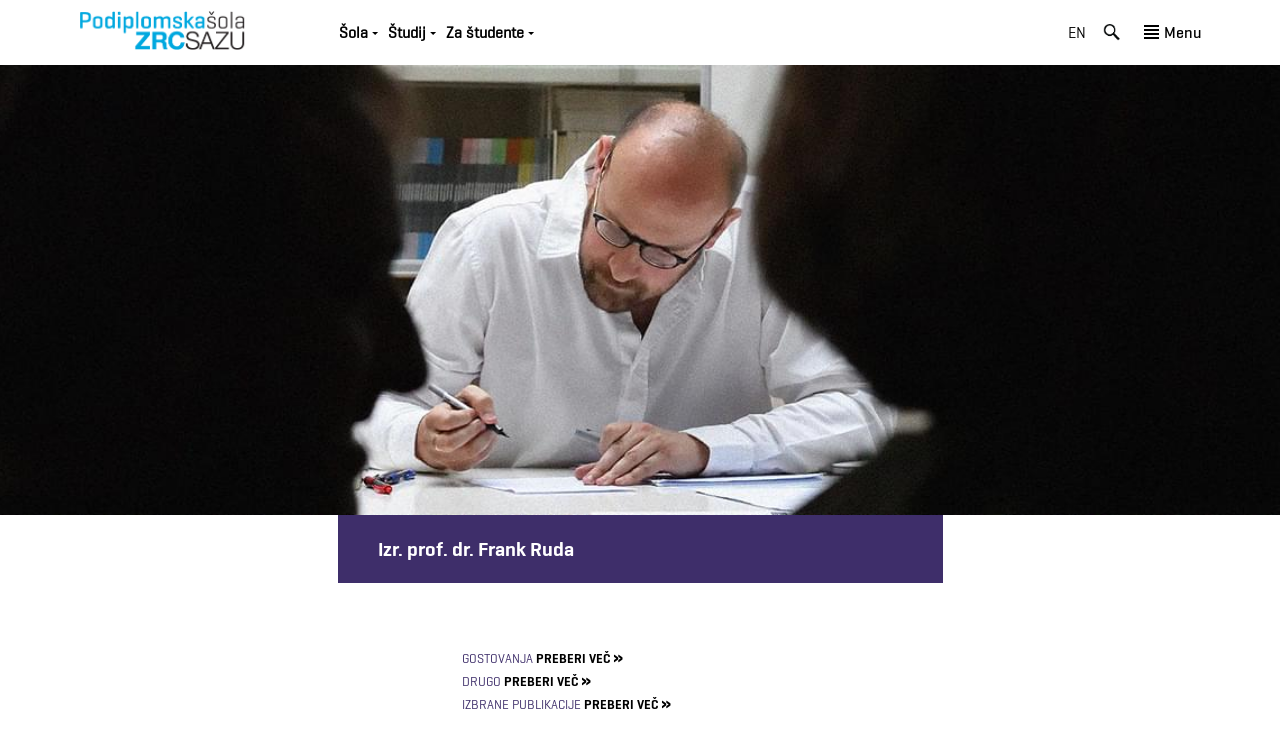

--- FILE ---
content_type: text/html; charset=UTF-8
request_url: https://ps-zrc-sazu.org/kdosmo/ruda/
body_size: 9267
content:
<!doctype html>
<html lang="sl-SI" class="no-js">
<head>
	<meta charset="UTF-8">
	<meta name="viewport" content="width=device-width, initial-scale=1, minimum-scale=1">
	<link rel="profile" href="http://gmpg.org/xfn/11">
	

			<script>document.documentElement.classList.remove("no-js");</script>
	
	<title>Ruda &#8211; Podiplomska šola ZRC SAZU</title>
<meta name='robots' content='max-image-preview:large' />
<link rel="alternate" hreflang="en" href="https://ps-zrc-sazu.org/kdosmo/ruda/?lang=en" />
<link rel="alternate" hreflang="sl" href="https://ps-zrc-sazu.org/kdosmo/ruda/" />
<link rel="alternate" hreflang="x-default" href="https://ps-zrc-sazu.org/kdosmo/ruda/" />
<link rel='dns-prefetch' href='//fonts.googleapis.com' />
<link href='https://fonts.gstatic.com' crossorigin rel='preconnect' />
<link rel="alternate" type="application/rss+xml" title="Podiplomska šola ZRC SAZU &raquo; Vir" href="https://ps-zrc-sazu.org/feed/" />
<link rel="alternate" type="application/rss+xml" title="Podiplomska šola ZRC SAZU &raquo; Vir komentarjev" href="https://ps-zrc-sazu.org/comments/feed/" />
<link rel="alternate" title="oEmbed (JSON)" type="application/json+oembed" href="https://ps-zrc-sazu.org/wp-json/oembed/1.0/embed?url=https%3A%2F%2Fps-zrc-sazu.org%2Fkdosmo%2Fruda%2F" />
<link rel="alternate" title="oEmbed (XML)" type="text/xml+oembed" href="https://ps-zrc-sazu.org/wp-json/oembed/1.0/embed?url=https%3A%2F%2Fps-zrc-sazu.org%2Fkdosmo%2Fruda%2F&#038;format=xml" />
<style id='wp-img-auto-sizes-contain-inline-css' type='text/css'>
img:is([sizes=auto i],[sizes^="auto," i]){contain-intrinsic-size:3000px 1500px}
/*# sourceURL=wp-img-auto-sizes-contain-inline-css */
</style>
<style id='wp-emoji-styles-inline-css' type='text/css'>

	img.wp-smiley, img.emoji {
		display: inline !important;
		border: none !important;
		box-shadow: none !important;
		height: 1em !important;
		width: 1em !important;
		margin: 0 0.07em !important;
		vertical-align: -0.1em !important;
		background: none !important;
		padding: 0 !important;
	}
/*# sourceURL=wp-emoji-styles-inline-css */
</style>
<link rel='stylesheet' id='wp-block-library-css' href='https://ps-zrc-sazu.org/wp-includes/css/dist/block-library/style.min.css?ver=6.9' type='text/css' media='all' />
<style id='global-styles-inline-css' type='text/css'>
:root{--wp--preset--aspect-ratio--square: 1;--wp--preset--aspect-ratio--4-3: 4/3;--wp--preset--aspect-ratio--3-4: 3/4;--wp--preset--aspect-ratio--3-2: 3/2;--wp--preset--aspect-ratio--2-3: 2/3;--wp--preset--aspect-ratio--16-9: 16/9;--wp--preset--aspect-ratio--9-16: 9/16;--wp--preset--color--black: #000000;--wp--preset--color--cyan-bluish-gray: #abb8c3;--wp--preset--color--white: #ffffff;--wp--preset--color--pale-pink: #f78da7;--wp--preset--color--vivid-red: #cf2e2e;--wp--preset--color--luminous-vivid-orange: #ff6900;--wp--preset--color--luminous-vivid-amber: #fcb900;--wp--preset--color--light-green-cyan: #7bdcb5;--wp--preset--color--vivid-green-cyan: #00d084;--wp--preset--color--pale-cyan-blue: #8ed1fc;--wp--preset--color--vivid-cyan-blue: #0693e3;--wp--preset--color--vivid-purple: #9b51e0;--wp--preset--gradient--vivid-cyan-blue-to-vivid-purple: linear-gradient(135deg,rgb(6,147,227) 0%,rgb(155,81,224) 100%);--wp--preset--gradient--light-green-cyan-to-vivid-green-cyan: linear-gradient(135deg,rgb(122,220,180) 0%,rgb(0,208,130) 100%);--wp--preset--gradient--luminous-vivid-amber-to-luminous-vivid-orange: linear-gradient(135deg,rgb(252,185,0) 0%,rgb(255,105,0) 100%);--wp--preset--gradient--luminous-vivid-orange-to-vivid-red: linear-gradient(135deg,rgb(255,105,0) 0%,rgb(207,46,46) 100%);--wp--preset--gradient--very-light-gray-to-cyan-bluish-gray: linear-gradient(135deg,rgb(238,238,238) 0%,rgb(169,184,195) 100%);--wp--preset--gradient--cool-to-warm-spectrum: linear-gradient(135deg,rgb(74,234,220) 0%,rgb(151,120,209) 20%,rgb(207,42,186) 40%,rgb(238,44,130) 60%,rgb(251,105,98) 80%,rgb(254,248,76) 100%);--wp--preset--gradient--blush-light-purple: linear-gradient(135deg,rgb(255,206,236) 0%,rgb(152,150,240) 100%);--wp--preset--gradient--blush-bordeaux: linear-gradient(135deg,rgb(254,205,165) 0%,rgb(254,45,45) 50%,rgb(107,0,62) 100%);--wp--preset--gradient--luminous-dusk: linear-gradient(135deg,rgb(255,203,112) 0%,rgb(199,81,192) 50%,rgb(65,88,208) 100%);--wp--preset--gradient--pale-ocean: linear-gradient(135deg,rgb(255,245,203) 0%,rgb(182,227,212) 50%,rgb(51,167,181) 100%);--wp--preset--gradient--electric-grass: linear-gradient(135deg,rgb(202,248,128) 0%,rgb(113,206,126) 100%);--wp--preset--gradient--midnight: linear-gradient(135deg,rgb(2,3,129) 0%,rgb(40,116,252) 100%);--wp--preset--font-size--small: 13px;--wp--preset--font-size--medium: 20px;--wp--preset--font-size--large: 36px;--wp--preset--font-size--x-large: 42px;--wp--preset--spacing--20: 0.44rem;--wp--preset--spacing--30: 0.67rem;--wp--preset--spacing--40: 1rem;--wp--preset--spacing--50: 1.5rem;--wp--preset--spacing--60: 2.25rem;--wp--preset--spacing--70: 3.38rem;--wp--preset--spacing--80: 5.06rem;--wp--preset--shadow--natural: 6px 6px 9px rgba(0, 0, 0, 0.2);--wp--preset--shadow--deep: 12px 12px 50px rgba(0, 0, 0, 0.4);--wp--preset--shadow--sharp: 6px 6px 0px rgba(0, 0, 0, 0.2);--wp--preset--shadow--outlined: 6px 6px 0px -3px rgb(255, 255, 255), 6px 6px rgb(0, 0, 0);--wp--preset--shadow--crisp: 6px 6px 0px rgb(0, 0, 0);}:where(.is-layout-flex){gap: 0.5em;}:where(.is-layout-grid){gap: 0.5em;}body .is-layout-flex{display: flex;}.is-layout-flex{flex-wrap: wrap;align-items: center;}.is-layout-flex > :is(*, div){margin: 0;}body .is-layout-grid{display: grid;}.is-layout-grid > :is(*, div){margin: 0;}:where(.wp-block-columns.is-layout-flex){gap: 2em;}:where(.wp-block-columns.is-layout-grid){gap: 2em;}:where(.wp-block-post-template.is-layout-flex){gap: 1.25em;}:where(.wp-block-post-template.is-layout-grid){gap: 1.25em;}.has-black-color{color: var(--wp--preset--color--black) !important;}.has-cyan-bluish-gray-color{color: var(--wp--preset--color--cyan-bluish-gray) !important;}.has-white-color{color: var(--wp--preset--color--white) !important;}.has-pale-pink-color{color: var(--wp--preset--color--pale-pink) !important;}.has-vivid-red-color{color: var(--wp--preset--color--vivid-red) !important;}.has-luminous-vivid-orange-color{color: var(--wp--preset--color--luminous-vivid-orange) !important;}.has-luminous-vivid-amber-color{color: var(--wp--preset--color--luminous-vivid-amber) !important;}.has-light-green-cyan-color{color: var(--wp--preset--color--light-green-cyan) !important;}.has-vivid-green-cyan-color{color: var(--wp--preset--color--vivid-green-cyan) !important;}.has-pale-cyan-blue-color{color: var(--wp--preset--color--pale-cyan-blue) !important;}.has-vivid-cyan-blue-color{color: var(--wp--preset--color--vivid-cyan-blue) !important;}.has-vivid-purple-color{color: var(--wp--preset--color--vivid-purple) !important;}.has-black-background-color{background-color: var(--wp--preset--color--black) !important;}.has-cyan-bluish-gray-background-color{background-color: var(--wp--preset--color--cyan-bluish-gray) !important;}.has-white-background-color{background-color: var(--wp--preset--color--white) !important;}.has-pale-pink-background-color{background-color: var(--wp--preset--color--pale-pink) !important;}.has-vivid-red-background-color{background-color: var(--wp--preset--color--vivid-red) !important;}.has-luminous-vivid-orange-background-color{background-color: var(--wp--preset--color--luminous-vivid-orange) !important;}.has-luminous-vivid-amber-background-color{background-color: var(--wp--preset--color--luminous-vivid-amber) !important;}.has-light-green-cyan-background-color{background-color: var(--wp--preset--color--light-green-cyan) !important;}.has-vivid-green-cyan-background-color{background-color: var(--wp--preset--color--vivid-green-cyan) !important;}.has-pale-cyan-blue-background-color{background-color: var(--wp--preset--color--pale-cyan-blue) !important;}.has-vivid-cyan-blue-background-color{background-color: var(--wp--preset--color--vivid-cyan-blue) !important;}.has-vivid-purple-background-color{background-color: var(--wp--preset--color--vivid-purple) !important;}.has-black-border-color{border-color: var(--wp--preset--color--black) !important;}.has-cyan-bluish-gray-border-color{border-color: var(--wp--preset--color--cyan-bluish-gray) !important;}.has-white-border-color{border-color: var(--wp--preset--color--white) !important;}.has-pale-pink-border-color{border-color: var(--wp--preset--color--pale-pink) !important;}.has-vivid-red-border-color{border-color: var(--wp--preset--color--vivid-red) !important;}.has-luminous-vivid-orange-border-color{border-color: var(--wp--preset--color--luminous-vivid-orange) !important;}.has-luminous-vivid-amber-border-color{border-color: var(--wp--preset--color--luminous-vivid-amber) !important;}.has-light-green-cyan-border-color{border-color: var(--wp--preset--color--light-green-cyan) !important;}.has-vivid-green-cyan-border-color{border-color: var(--wp--preset--color--vivid-green-cyan) !important;}.has-pale-cyan-blue-border-color{border-color: var(--wp--preset--color--pale-cyan-blue) !important;}.has-vivid-cyan-blue-border-color{border-color: var(--wp--preset--color--vivid-cyan-blue) !important;}.has-vivid-purple-border-color{border-color: var(--wp--preset--color--vivid-purple) !important;}.has-vivid-cyan-blue-to-vivid-purple-gradient-background{background: var(--wp--preset--gradient--vivid-cyan-blue-to-vivid-purple) !important;}.has-light-green-cyan-to-vivid-green-cyan-gradient-background{background: var(--wp--preset--gradient--light-green-cyan-to-vivid-green-cyan) !important;}.has-luminous-vivid-amber-to-luminous-vivid-orange-gradient-background{background: var(--wp--preset--gradient--luminous-vivid-amber-to-luminous-vivid-orange) !important;}.has-luminous-vivid-orange-to-vivid-red-gradient-background{background: var(--wp--preset--gradient--luminous-vivid-orange-to-vivid-red) !important;}.has-very-light-gray-to-cyan-bluish-gray-gradient-background{background: var(--wp--preset--gradient--very-light-gray-to-cyan-bluish-gray) !important;}.has-cool-to-warm-spectrum-gradient-background{background: var(--wp--preset--gradient--cool-to-warm-spectrum) !important;}.has-blush-light-purple-gradient-background{background: var(--wp--preset--gradient--blush-light-purple) !important;}.has-blush-bordeaux-gradient-background{background: var(--wp--preset--gradient--blush-bordeaux) !important;}.has-luminous-dusk-gradient-background{background: var(--wp--preset--gradient--luminous-dusk) !important;}.has-pale-ocean-gradient-background{background: var(--wp--preset--gradient--pale-ocean) !important;}.has-electric-grass-gradient-background{background: var(--wp--preset--gradient--electric-grass) !important;}.has-midnight-gradient-background{background: var(--wp--preset--gradient--midnight) !important;}.has-small-font-size{font-size: var(--wp--preset--font-size--small) !important;}.has-medium-font-size{font-size: var(--wp--preset--font-size--medium) !important;}.has-large-font-size{font-size: var(--wp--preset--font-size--large) !important;}.has-x-large-font-size{font-size: var(--wp--preset--font-size--x-large) !important;}
/*# sourceURL=global-styles-inline-css */
</style>

<style id='classic-theme-styles-inline-css' type='text/css'>
/*! This file is auto-generated */
.wp-block-button__link{color:#fff;background-color:#32373c;border-radius:9999px;box-shadow:none;text-decoration:none;padding:calc(.667em + 2px) calc(1.333em + 2px);font-size:1.125em}.wp-block-file__button{background:#32373c;color:#fff;text-decoration:none}
/*# sourceURL=/wp-includes/css/classic-themes.min.css */
</style>
<link rel='stylesheet' id='search-filter-plugin-styles-css' href='https://ps-zrc-sazu.org/wp-content/plugins/search-filter-pro/public/assets/css/search-filter.min.css?ver=2.4.6' type='text/css' media='all' />
<link rel='stylesheet' id='pszrcsazu-fonts-css' href='https://fonts.googleapis.com/css?family=Roboto+Condensed%3A400%2C400i%2C700%2C700i%7CCrimson+Text%3A400%2C400i%2C600%2C600i&#038;subset=latin%2Clatin-ext' type='text/css' media='all' />
<link rel='stylesheet' id='pszrcsazu-base-style-css' href='https://ps-zrc-sazu.org/wp-content/themes/pszrcsazu-2.0.0/style.css?ver=20180514' type='text/css' media='all' />
<link rel='stylesheet' id='simcal-qtip-css' href='https://ps-zrc-sazu.org/wp-content/plugins/google-calendar-events/assets/generated/vendor/jquery.qtip.min.css?ver=3.4.9' type='text/css' media='all' />
<link rel='stylesheet' id='simcal-default-calendar-grid-css' href='https://ps-zrc-sazu.org/wp-content/plugins/google-calendar-events/assets/generated/default-calendar-grid.min.css?ver=3.4.9' type='text/css' media='all' />
<link rel='stylesheet' id='simcal-default-calendar-list-css' href='https://ps-zrc-sazu.org/wp-content/plugins/google-calendar-events/assets/generated/default-calendar-list.min.css?ver=3.4.9' type='text/css' media='all' />
<script type="text/javascript" src="https://ps-zrc-sazu.org/wp-includes/js/jquery/jquery.min.js?ver=3.7.1" id="jquery-core-js"></script>
<script type="text/javascript" src="https://ps-zrc-sazu.org/wp-includes/js/jquery/jquery-migrate.min.js?ver=3.4.1" id="jquery-migrate-js"></script>
<script type="text/javascript" id="search-filter-plugin-build-js-extra">
/* <![CDATA[ */
var SF_LDATA = {"ajax_url":"https://ps-zrc-sazu.org/wp-admin/admin-ajax.php","home_url":"https://ps-zrc-sazu.org/"};
//# sourceURL=search-filter-plugin-build-js-extra
/* ]]> */
</script>
<script type="text/javascript" src="https://ps-zrc-sazu.org/wp-content/plugins/search-filter-pro/public/assets/js/search-filter-build.min.js?ver=2.4.6" id="search-filter-plugin-build-js"></script>
<script type="text/javascript" src="https://ps-zrc-sazu.org/wp-content/plugins/search-filter-pro/public/assets/js/chosen.jquery.min.js?ver=2.4.6" id="search-filter-plugin-chosen-js"></script>
<script type="text/javascript" id="pszrcsazu-navigation-js-extra">
/* <![CDATA[ */
var pszrcsazuScreenReaderText = {"expand":"Expand child menu","collapse":"Collapse child menu"};
//# sourceURL=pszrcsazu-navigation-js-extra
/* ]]> */
</script>
<script type="text/javascript" src="https://ps-zrc-sazu.org/wp-content/themes/pszrcsazu-2.0.0/js/navigation.js?ver=20180514" id="pszrcsazu-navigation-js" async></script>
<script type="text/javascript" src="https://ps-zrc-sazu.org/wp-content/themes/pszrcsazu-2.0.0/js/skip-link-focus-fix.js?ver=20180514" id="pszrcsazu-skip-link-focus-fix-js" defer></script>
<link rel="https://api.w.org/" href="https://ps-zrc-sazu.org/wp-json/" /><link rel="EditURI" type="application/rsd+xml" title="RSD" href="https://ps-zrc-sazu.org/xmlrpc.php?rsd" />
<meta name="generator" content="WordPress 6.9" />
<link rel="canonical" href="https://ps-zrc-sazu.org/kdosmo/ruda/" />
<link rel='shortlink' href='https://ps-zrc-sazu.org/?p=1240' />
<meta name="generator" content="WPML ver:4.7.1 stt:1,47;" />
<link rel="preload" id="pszrcsazu-content-preload" href="?ver=" as="style" />
<link rel="preload" id="pszrcsazu-sidebar-preload" href="?ver=" as="style" />
<link rel="preload" id="pszrcsazu-widgets-preload" href="?ver=" as="style" />
</head>

<body class="wp-singular kdosmo-template-default single single-kdosmo postid-1240 single-format-standard wp-theme-pszrcsazu-200 has-sidebar tax_transformacija-moderne-misli-filozofija-psihoanaliza-kultura"  >
<div id="page" class="site">
<header>
	<div id="topbar">
		<div class="logo"> <a href="https://ps-zrc-sazu.org/"> <img src="https://ps-zrc-sazu.org/wp-content/themes/pszrcsazu-2.0.0/images/pszrc-logo.png" alt="logo"></a></div>
		<div class="primary-menu-container">
					<div class="menu-glavni-meni-container"><ul id="primary-menu" class="menu"><li id="menu-item-246" class="menu-item menu-item-type-custom menu-item-object-custom menu-item-has-children menu-item-246"><a>Šola</a><span class="dropdown"><i class="dropdown-symbol"></i></span>
<ul class="sub-menu">
	<li id="menu-item-247" class="menu-item menu-item-type-post_type menu-item-object-page menu-item-has-children menu-item-247"><a href="https://ps-zrc-sazu.org/podiplomska-sola-zrc-sazu/">Podiplomska šola ZRC SAZU</a><span class="dropdown"><i class="dropdown-symbol"></i></span>
	<ul class="sub-menu">
		<li id="menu-item-492" class="menu-item menu-item-type-post_type menu-item-object-page menu-item-492"><a href="https://ps-zrc-sazu.org/vizija/">Vizija</a></li>
		<li id="menu-item-491" class="menu-item menu-item-type-post_type menu-item-object-page menu-item-491"><a href="https://ps-zrc-sazu.org/raziskovalni-profil/">Raziskovalni profil</a></li>
		<li id="menu-item-490" class="menu-item menu-item-type-post_type menu-item-object-page menu-item-490"><a href="https://ps-zrc-sazu.org/ustanovitev/">Ustanovitev</a></li>
	</ul>
</li>
	<li id="menu-item-249" class="menu-item menu-item-type-post_type menu-item-object-page menu-item-249"><a href="https://ps-zrc-sazu.org/organi-sole/">Organi šole</a></li>
	<li id="menu-item-289" class="menu-item menu-item-type-custom menu-item-object-custom menu-item-289"><a href="/kdosmo">Sodelavci in sodelavke</a></li>
	<li id="menu-item-248" class="menu-item menu-item-type-post_type menu-item-object-page menu-item-248"><a href="https://ps-zrc-sazu.org/pravilniki/">Pravilniki</a></li>
</ul>
</li>
<li id="menu-item-251" class="menu-item menu-item-type-custom menu-item-object-custom menu-item-has-children menu-item-251"><a>Študij</a><span class="dropdown"><i class="dropdown-symbol"></i></span>
<ul class="sub-menu">
	<li id="menu-item-252" class="menu-item menu-item-type-post_type menu-item-object-page menu-item-has-children menu-item-252"><a href="https://ps-zrc-sazu.org/primerjalni-studij-idej-in-kultur/">Primerjalni študij idej in kultur (3. stopnja)</a><span class="dropdown"><i class="dropdown-symbol"></i></span>
	<ul class="sub-menu">
		<li id="menu-item-415" class="menu-item menu-item-type-post_type menu-item-object-moduli menu-item-415"><a href="https://ps-zrc-sazu.org/moduli/antropologija-razumevanje-svetotvornih-praks/">Antropologija: razumevanje svetotvornih praks</a></li>
		<li id="menu-item-2268" class="menu-item menu-item-type-post_type menu-item-object-moduli menu-item-2268"><a href="https://ps-zrc-sazu.org/moduli/humana-geografija/">Humana geografija</a></li>
		<li id="menu-item-5437" class="menu-item menu-item-type-post_type menu-item-object-moduli menu-item-5437"><a href="https://ps-zrc-sazu.org/moduli/interdisciplinarni-studij-institucij-in-druzbe-21-stoletja-politike-ekonomije-tehnologije-epistemologije/">Interdisciplinarni študij institucij in družbe 21. stoletja – politike, ekonomije, tehnologije, epistemologije</a></li>
		<li id="menu-item-419" class="menu-item menu-item-type-post_type menu-item-object-moduli menu-item-419"><a href="https://ps-zrc-sazu.org/moduli/kulturna-zgodovina/">Kulturna zgodovina</a></li>
		<li id="menu-item-416" class="menu-item menu-item-type-post_type menu-item-object-moduli menu-item-416"><a href="https://ps-zrc-sazu.org/moduli/leksikologija-leksikografija-slovnicarstvo/">Leksikologija, leksikografija, slovničarstvo</a></li>
		<li id="menu-item-417" class="menu-item menu-item-type-post_type menu-item-object-moduli menu-item-417"><a href="https://ps-zrc-sazu.org/moduli/literatura-v-kontekstu/">Literatura v kontekstu</a></li>
		<li id="menu-item-418" class="menu-item menu-item-type-post_type menu-item-object-moduli menu-item-418"><a href="https://ps-zrc-sazu.org/moduli/slovenske-studije-tradicija-in-sodobnost/">Slovenske študije – tradicija in sodobnost</a></li>
		<li id="menu-item-421" class="menu-item menu-item-type-post_type menu-item-object-moduli menu-item-421"><a href="https://ps-zrc-sazu.org/moduli/tisocletja-med-jadranom-in-podonavjem/">Tisočletja med Jadranom in Podonavjem</a></li>
		<li id="menu-item-420" class="menu-item menu-item-type-post_type menu-item-object-moduli menu-item-420"><a href="https://ps-zrc-sazu.org/moduli/transformacije-moderne-misli-filozofija-psihoanaliza-kultura/">Transformacija moderne misli – filozofija, psihoanaliza, kultura</a></li>
	</ul>
</li>
	<li id="menu-item-3031" class="menu-item menu-item-type-post_type menu-item-object-page menu-item-has-children menu-item-3031"><a href="https://ps-zrc-sazu.org/vede-o-zemlji-in-okolju/">Vede o Zemlji in okolju (2. stopnja)</a><span class="dropdown"><i class="dropdown-symbol"></i></span>
	<ul class="sub-menu">
		<li id="menu-item-3050" class="menu-item menu-item-type-post_type menu-item-object-moduli menu-item-3050"><a href="https://ps-zrc-sazu.org/moduli/biodiverziteta-ekologija-in-evolucija/">Biodiverziteta, ekologija in evolucija (2. stopnja)</a></li>
		<li id="menu-item-3051" class="menu-item menu-item-type-post_type menu-item-object-moduli menu-item-3051"><a href="https://ps-zrc-sazu.org/moduli/paleobiologija-in-sedimentarna-geologija/">Paleobiologija in sedimentarna geologija (2. stopnja)</a></li>
		<li id="menu-item-3052" class="menu-item menu-item-type-post_type menu-item-object-moduli menu-item-3052"><a href="https://ps-zrc-sazu.org/moduli/krasoslovje/">Krasoslovje (2. stopnja)</a></li>
	</ul>
</li>
	<li id="menu-item-3059" class="menu-item menu-item-type-post_type menu-item-object-page menu-item-has-children menu-item-3059"><a href="https://ps-zrc-sazu.org/okoljske-in-regionalne-studije/">Okoljske in regionalne študije (3. stopnja)</a><span class="dropdown"><i class="dropdown-symbol"></i></span>
	<ul class="sub-menu">
		<li id="menu-item-3046" class="menu-item menu-item-type-post_type menu-item-object-moduli menu-item-3046"><a href="https://ps-zrc-sazu.org/moduli/biodiverziteta-in-ekologija/">Biodiverziteta in ekologija (3. stopnja)</a></li>
		<li id="menu-item-3047" class="menu-item menu-item-type-post_type menu-item-object-moduli menu-item-3047"><a href="https://ps-zrc-sazu.org/moduli/paleobiologija-in-sedimentarna-geologija-2/">Paleobiologija in sedimentarna geologija (3. stopnja)</a></li>
		<li id="menu-item-3044" class="menu-item menu-item-type-post_type menu-item-object-moduli menu-item-3044"><a href="https://ps-zrc-sazu.org/moduli/regionalne-studije/">Regionalne študije (3. stopnja)</a></li>
		<li id="menu-item-7485" class="menu-item menu-item-type-post_type menu-item-object-moduli menu-item-7485"><a href="https://ps-zrc-sazu.org/moduli/4d-zemlja/">4D Zemlja</a></li>
	</ul>
</li>
</ul>
</li>
<li id="menu-item-253" class="menu-item menu-item-type-custom menu-item-object-custom menu-item-has-children menu-item-253"><a>Za študente</a><span class="dropdown"><i class="dropdown-symbol"></i></span>
<ul class="sub-menu">
	<li id="menu-item-630" class="menu-item menu-item-type-post_type menu-item-object-page menu-item-630"><a href="https://ps-zrc-sazu.org/za-studente/">Za študente</a></li>
	<li id="menu-item-1152" class="menu-item menu-item-type-post_type menu-item-object-page menu-item-1152"><a href="https://ps-zrc-sazu.org/vpisni-pogoji/">Pogoji študija</a></li>
	<li id="menu-item-631" class="menu-item menu-item-type-post_type menu-item-object-page menu-item-631"><a href="https://ps-zrc-sazu.org/studijski-koledar/">Študijski koledar</a></li>
	<li id="menu-item-1151" class="menu-item menu-item-type-post_type menu-item-object-page menu-item-1151"><a href="https://ps-zrc-sazu.org/predmetnik/">Predmetnik</a></li>
	<li id="menu-item-254" class="menu-item menu-item-type-post_type menu-item-object-page menu-item-254"><a href="https://ps-zrc-sazu.org/obrazci/">Obrazci</a></li>
	<li id="menu-item-255" class="menu-item menu-item-type-post_type menu-item-object-page menu-item-255"><a href="https://ps-zrc-sazu.org/urnik/">Urnik</a></li>
	<li id="menu-item-7043" class="menu-item menu-item-type-post_type menu-item-object-page menu-item-7043"><a href="https://ps-zrc-sazu.org/platforma/">Platforma</a></li>
	<li id="menu-item-7045" class="menu-item menu-item-type-custom menu-item-object-custom menu-item-7045"><a href="https://vis.ps-zrc-sazu.org/">Spletni referat</a></li>
</ul>
</li>
</ul></div>					<p class="topbar-ime-strani">
					Ruda					</p>
		</div>
		<div class="lang-switch"><a href="https://ps-zrc-sazu.org/kdosmo/ruda/?lang=en">en</a> </div>
		<div class="search"><a href="https://ps-zrc-sazu.org/iskanje" title="Search Page"><img src="https://ps-zrc-sazu.org/wp-content/themes/pszrcsazu-2.0.0/images/pszrc-search.png" alt="search"></a></div>
		<div class="hamburger">
			<button id="menuBtn">
				<div class="menuBtn-left">
					<span></span>
					<span></span>
					<span></span>
					<span></span>
				</div>
				<div class="menuBtn-right">
					<p>Menu</p>
				</div>
				</button>
		</div>
		</div> <!-- konec topbara -->
</header><!-- #masthead -->
<div id="sideMenu">
		<div class="menu-container">
			<div class="menu-sidebar-container"><ul id="menu-sidebar" class="menu"><li id="menu-item-493" class="menu-item menu-item-type-custom menu-item-object-custom menu-item-has-children menu-item-493"><a href="#">Študij / Izbira študija</a>
<ul class="sub-menu">
	<li id="menu-item-211" class="menu-item menu-item-type-post_type menu-item-object-page menu-item-has-children menu-item-211"><a href="https://ps-zrc-sazu.org/primerjalni-studij-idej-in-kultur/">Primerjalni študij idej in kultur (3. stopnja)</a>
	<ul class="sub-menu">
		<li id="menu-item-501" class="menu-item menu-item-type-post_type menu-item-object-moduli menu-item-501"><a href="https://ps-zrc-sazu.org/moduli/antropologija-razumevanje-svetotvornih-praks/">Antropologija: razumevanje svetotvornih praks</a></li>
		<li id="menu-item-2266" class="menu-item menu-item-type-post_type menu-item-object-moduli menu-item-2266"><a href="https://ps-zrc-sazu.org/moduli/humana-geografija/">Humana geografija</a></li>
		<li id="menu-item-6520" class="menu-item menu-item-type-post_type menu-item-object-moduli menu-item-6520"><a href="https://ps-zrc-sazu.org/moduli/interdisciplinarni-studij-institucij-in-druzbe-21-stoletja-politike-ekonomije-tehnologije-epistemologije/">Interdisciplinarni študij institucij in družbe 21. stoletja – politike, ekonomije, tehnologije, epistemologije</a></li>
		<li id="menu-item-505" class="menu-item menu-item-type-post_type menu-item-object-moduli menu-item-505"><a href="https://ps-zrc-sazu.org/moduli/kulturna-zgodovina/">Kulturna zgodovina</a></li>
		<li id="menu-item-502" class="menu-item menu-item-type-post_type menu-item-object-moduli menu-item-502"><a href="https://ps-zrc-sazu.org/moduli/leksikologija-leksikografija-slovnicarstvo/">Leksikologija, leksikografija, slovničarstvo</a></li>
		<li id="menu-item-503" class="menu-item menu-item-type-post_type menu-item-object-moduli menu-item-503"><a href="https://ps-zrc-sazu.org/moduli/literatura-v-kontekstu/">Literatura v kontekstu</a></li>
		<li id="menu-item-504" class="menu-item menu-item-type-post_type menu-item-object-moduli menu-item-504"><a href="https://ps-zrc-sazu.org/moduli/slovenske-studije-tradicija-in-sodobnost/">Slovenske študije – tradicija in sodobnost</a></li>
		<li id="menu-item-507" class="menu-item menu-item-type-post_type menu-item-object-moduli menu-item-507"><a href="https://ps-zrc-sazu.org/moduli/tisocletja-med-jadranom-in-podonavjem/">Tisočletja med Jadranom in Podonavjem</a></li>
		<li id="menu-item-506" class="menu-item menu-item-type-post_type menu-item-object-moduli menu-item-506"><a href="https://ps-zrc-sazu.org/moduli/transformacije-moderne-misli-filozofija-psihoanaliza-kultura/">Transformacija moderne misli – filozofija, psihoanaliza, kultura</a></li>
	</ul>
</li>
	<li id="menu-item-3042" class="menu-item menu-item-type-post_type menu-item-object-page menu-item-has-children menu-item-3042"><a href="https://ps-zrc-sazu.org/vede-o-zemlji-in-okolju/">Vede o Zemlji in okolju (2. stopnja)</a>
	<ul class="sub-menu">
		<li id="menu-item-3081" class="menu-item menu-item-type-post_type menu-item-object-moduli menu-item-3081"><a href="https://ps-zrc-sazu.org/moduli/biodiverziteta-ekologija-in-evolucija/">Biodiverziteta, ekologija in evolucija (2. stopnja)</a></li>
		<li id="menu-item-3082" class="menu-item menu-item-type-post_type menu-item-object-moduli menu-item-3082"><a href="https://ps-zrc-sazu.org/moduli/paleobiologija-in-sedimentarna-geologija/">Paleobiologija in sedimentarna geologija (2. stopnja)</a></li>
		<li id="menu-item-3083" class="menu-item menu-item-type-post_type menu-item-object-moduli menu-item-3083"><a href="https://ps-zrc-sazu.org/moduli/krasoslovje/">Krasoslovje (2. stopnja)</a></li>
	</ul>
</li>
	<li id="menu-item-3041" class="menu-item menu-item-type-post_type menu-item-object-page menu-item-has-children menu-item-3041"><a href="https://ps-zrc-sazu.org/okoljske-in-regionalne-studije/">Okoljske in regionalne študije (3. stopnja)</a>
	<ul class="sub-menu">
		<li id="menu-item-3084" class="menu-item menu-item-type-post_type menu-item-object-moduli menu-item-3084"><a href="https://ps-zrc-sazu.org/moduli/biodiverziteta-in-ekologija/">Biodiverziteta in ekologija (3. stopnja)</a></li>
		<li id="menu-item-3085" class="menu-item menu-item-type-post_type menu-item-object-moduli menu-item-3085"><a href="https://ps-zrc-sazu.org/moduli/paleobiologija-in-sedimentarna-geologija-2/">Paleobiologija in sedimentarna geologija (3. stopnja)</a></li>
		<li id="menu-item-3086" class="menu-item menu-item-type-post_type menu-item-object-moduli menu-item-3086"><a href="https://ps-zrc-sazu.org/moduli/regionalne-studije/">Regionalne študije (3. stopnja)</a></li>
		<li id="menu-item-7487" class="menu-item menu-item-type-post_type menu-item-object-moduli menu-item-7487"><a href="https://ps-zrc-sazu.org/moduli/4d-zemlja/">4D Zemlja</a></li>
	</ul>
</li>
</ul>
</li>
<li id="menu-item-508" class="menu-item menu-item-type-custom menu-item-object-custom menu-item-has-children menu-item-508"><a href="#">Za študente</a>
<ul class="sub-menu">
	<li id="menu-item-632" class="menu-item menu-item-type-post_type menu-item-object-page menu-item-632"><a href="https://ps-zrc-sazu.org/za-studente/">Za študente</a></li>
	<li id="menu-item-633" class="menu-item menu-item-type-post_type menu-item-object-page menu-item-633"><a href="https://ps-zrc-sazu.org/studijski-koledar/">Študijski koledar</a></li>
	<li id="menu-item-509" class="menu-item menu-item-type-post_type menu-item-object-page menu-item-509"><a href="https://ps-zrc-sazu.org/obrazci/">Obrazci</a></li>
	<li id="menu-item-210" class="menu-item menu-item-type-post_type menu-item-object-page menu-item-210"><a href="https://ps-zrc-sazu.org/urnik/">Urnik</a></li>
	<li id="menu-item-7046" class="menu-item menu-item-type-post_type menu-item-object-page menu-item-7046"><a href="https://ps-zrc-sazu.org/platforma/">Platforma</a></li>
	<li id="menu-item-7047" class="menu-item menu-item-type-custom menu-item-object-custom menu-item-7047"><a href="https://vis.ps-zrc-sazu.org/">Spletni referat</a></li>
</ul>
</li>
<li id="menu-item-182" class="menu-item menu-item-type-custom menu-item-object-custom menu-item-has-children menu-item-182"><a>O nas / PŠ ZRC</a>
<ul class="sub-menu">
	<li id="menu-item-512" class="menu-item menu-item-type-post_type menu-item-object-page menu-item-512"><a href="https://ps-zrc-sazu.org/vizija/">Vizija PŠ ZRC SAZU</a></li>
	<li id="menu-item-215" class="menu-item menu-item-type-post_type menu-item-object-page menu-item-215"><a href="https://ps-zrc-sazu.org/podiplomska-sola-zrc-sazu/">Podiplomska šola ZRC SAZU</a></li>
	<li id="menu-item-511" class="menu-item menu-item-type-post_type menu-item-object-page menu-item-511"><a href="https://ps-zrc-sazu.org/raziskovalni-profil/">Raziskovalni profil</a></li>
	<li id="menu-item-510" class="menu-item menu-item-type-post_type menu-item-object-page menu-item-510"><a href="https://ps-zrc-sazu.org/ustanovitev/">Ustanovitev</a></li>
	<li id="menu-item-213" class="menu-item menu-item-type-post_type menu-item-object-page menu-item-213"><a href="https://ps-zrc-sazu.org/organi-sole/">Organi šole</a></li>
	<li id="menu-item-290" class="menu-item menu-item-type-custom menu-item-object-custom menu-item-290"><a href="/kdosmo">Sodelavci in sodelavke</a></li>
	<li id="menu-item-212" class="menu-item menu-item-type-post_type menu-item-object-page menu-item-212"><a href="https://ps-zrc-sazu.org/pravilniki/">Pravilniki</a></li>
</ul>
</li>
<li id="menu-item-208" class="menu-item menu-item-type-post_type menu-item-object-page menu-item-208"><a href="https://ps-zrc-sazu.org/home/">Domov</a></li>
</ul></div>		</div>
</div><!-- end sidemenu -->
	<div id="primary" class="content-area">
		<main id="main" class="site-main">
		<!-- tukaj spodaj bo slika za vsak oddelek drugačna,,,,,skopiraj še za spodnji del slike -->
<div class="home-naslovnaslika"><img src="https://ps-zrc-sazu.org/wp-content/themes/pszrcsazu-2.0.0/images/filozofija-modul-zgornja.jpg"></div>

<article id="post-1240" class="post-1240 kdosmo type-kdosmo status-publish format-standard hentry kdosmo-type-transformacija-moderne-misli-filozofija-psihoanaliza-kultura" >
      <div class="kdosmo-title">
            <h2>Izr. prof. dr.  Frank Ruda</h2>
	    
      </div>
      <div class="kdosmo-container-zgoraj">
            <div class="kdosmo-leva">
                <div>
                
                                </div>
              <div>
                    <p class="tehnicni-tekst odmik"> </p>
                    <p class="tehnicni-tekst odmik">
                                        <br>
                                        <br>
                                        <br>
                                        </p>
                </div>
            </div>
            <div class="kdosmo-desna">
                                    <br>
                  <br>
                  <button class="collapsible kdosmo-dodatneinfo-button"><p>Gostovanja</p>
<p>preberi več »</p>
</button>
                  <div class="content"></div>
                  <br>
                  <button class="collapsible kdosmo-dodatneinfo-button"><p>Drugo</p>
<p>preberi več »</p>
</button>
                  <div class="content"></div>
                  <br>
                  <button class="collapsible kdosmo-dodatneinfo-button"><p>Izbrane publikacije</p>
<p>preberi več »</p>
</button>
                  <div class="content"></div>
            </div>
      </div>
      <!-- tukaj spodaj bo slika za vsak oddelek drugačna-->
      <div class="home-naslovnaslika-spodaj"><img src="https://ps-zrc-sazu.org/wp-content/themes/pszrcsazu-2.0.0/images/filozofija-modul-spodnja.jpg"></div>


<div class="modul-izbirnipred">
                <h2>IZBIRNI PREDMETI MODULA Z NOSILCI IN NOSILKAMI</h2>
            <!-- Izbirni predmeti
     Modul: Transformacije moderne misli (TMM)
-->

             
      <!-- the loop -->
            <div class="predmeti-modula">
                        <h2><a href="https://ps-zrc-sazu.org/predmeti/filozofija-in-psihoanaliza/">Filozofija in psihoanaliza</a></h2>
                                    <p>Red. prof. dr.  Jelica Šumič Riha, </p>
                  
                              <p>Red. prof. dr.  Rado Riha, </p>
                  
                        <p>ECTS: 6</p>
            </div>
            <div class="predmeti-modula">
                        <h2><a href="https://ps-zrc-sazu.org/predmeti/filozofija-in-znanstvena-revolucija/">Filozofija in znanstvena revolucija</a></h2>
                                    <p>Izr. prof. dr.  Matjaž Vesel, </p>
                  
                        <p>ECTS: 6</p>
            </div>
            <div class="predmeti-modula">
                        <h2><a href="https://ps-zrc-sazu.org/predmeti/kriticna-estetika-in-umetnost-20-stoletja/">Kritična estetika in umetnost 20. stoletja</a></h2>
                                    <p>Red. prof. dr.  Lev Kreft, </p>
                  
                        <p>ECTS: 6</p>
            </div>
            <div class="predmeti-modula">
                        <h2><a href="https://ps-zrc-sazu.org/predmeti/nemski-idealizem-in-njegovi-nasledki/">Nemški idealizem in njegovi nasledki</a></h2>
                                    <p>Izr. prof. dr.  Frank Ruda, </p>
                  
                        <p>ECTS: 6</p>
            </div>
            <div class="predmeti-modula">
                        <h2><a href="https://ps-zrc-sazu.org/predmeti/oblikovanje-pojmov/">Oblikovanje pojmov</a></h2>
                                    <p>Doc. dr.  Aleš Bunta, </p>
                  
                              <p>Doc. dr.  Tadej Troha, </p>
                  
                        <p>ECTS: 6</p>
            </div>
            <div class="predmeti-modula">
                        <h2><a href="https://ps-zrc-sazu.org/predmeti/psihoanaliza-in-druzbena-vez/">Psihoanaliza in družbena vez</a></h2>
                                    <p>Red. prof. dr.  Alenka Zupančič, </p>
                  
                              <p>Izr. prof. dr. Peter Klepec, </p>
                  
                        <p>ECTS: 6</p>
            </div>
            <div class="predmeti-modula">
                        <h2><a href="https://ps-zrc-sazu.org/predmeti/sodobna-filozofija-in-moderna-literatura/">Sodobna filozofija in moderna literatura</a></h2>
                                    <p>Doc. dr.  Rok Benčin, </p>
                  
                        <p>ECTS: 6</p>
            </div>
            <div class="predmeti-modula">
                        <h2><a href="https://ps-zrc-sazu.org/predmeti/sodobne-teorije-umetnosti-in-kulture-ter-estetika-novih-tehnologij/">Sodobne teorije umetnosti in kulture ter estetika novih tehnologij</a></h2>
                                    <p>Red. prof. dr. Marina Gržinić Mauhler, </p>
                  
                        <p>ECTS: 6</p>
            </div>
            <div class="predmeti-modula">
                        <h2><a href="https://ps-zrc-sazu.org/predmeti/temelji-psihoanalize/">Temelji psihoanalize</a></h2>
                                    <p>Doc. dr. Boštjan Nedoh, </p>
                  
                              <p>Doc. dr.  Tadej Troha, </p>
                  
                        <p>ECTS: 6</p>
            </div>
            <!-- end of the loop -->
            
</div>




      </div>
      <div class="moduli-povezave">
            <div class="moduli-povezave-wrap">
                  <div class="moduli-povezave-single"><a href="https://ps-zrc-sazu.org/predmetnik">Predmetnik</a> </div>
            <div class="moduli-povezave-single"> <a href="https://ps-zrc-sazu.org/studijski-koledar">Študijski Koledar</a></div>
            <div class="moduli-povezave-single"><a href="https://ps-zrc-sazu.org/vpisni-pogoji">Vpisni pogoji</a> </div>
	</div>
</div>	</div>
</article><!-- #post-1240
		</main><!-- #main -->
	</div><!-- #primary -->


<footer id="colophon" class="site-footer">
	<div class="site-info">
		<div class="footer-links">
			<div class="footer-links-social">
				<a href="https://sl-si.facebook.com/ideje.in.kulture"><img src="https://ps-zrc-sazu.org/wp-content/themes/pszrcsazu-2.0.0/images/pszrc-footer-soc-fb.png" alt=""></a>
				<a href="https://www.youtube.com/channel/UCVbNfSD_r7m8cbmxq5bmv2w"><img src="https://ps-zrc-sazu.org/wp-content/themes/pszrcsazu-2.0.0/images/pszrc-footer-soc-yt.png" alt=""></a>
				<a href="https://twitter.com/zrcsazu?lang=en"><img src="https://ps-zrc-sazu.org/wp-content/themes/pszrcsazu-2.0.0/images/pszrc-footer-soc-twit.png" alt=""></a>
			</div>
			<div class="footer-links-page">
								<a href="https://ps-zrc-sazu.org/wp-content/themes/pszrcsazu-2.0.0/podiplomska-sola-zrc-sazu">O nas / PŠ ZRC SAZU</a>
				<a href="https://ps-zrc-sazu.org/wp-content/themes/pszrcsazu-2.0.0/primerjalni-studij-idej-in-kultur">študij / izbira študija</a>
				<a href="https://ps-zrc-sazu.org/wp-content/themes/pszrcsazu-2.0.0/za-studente">Za študente</a>
				<a href="https://ps-zrc-sazu.org/wp-content/themes/pszrcsazu-2.0.0/raziskovalni-profil">Raziskovanje</a>
							</div>

		</div>
		<div class="footer-about">
			<h2>Podiplomska šola <br> ZRC SAZU</h2>
			<br><p> Novi trg 2</p>
			<p>SI - 1000 Ljubljana</p>
			<p>Tel: +386 (0) 1470 64 52</p>
						<p> <a href="mailto:podiplomska.sola@zrc-sazu.si" style="color:#ffffff"><b>E-pošta</b></a></p>
			            <br><p>IBAN: SI56 0201 0026 0204 018</p>
            <p>Davčna številka: 74258737</p>
            <p>Matična številka: 6313949000</p>
			
		</div>
		<div class="footer-map">
			<div id="map"></div>
		</div>
		<div class="footer-copyright">
						<p class="copy">©2026 Podiplomska šola ZRC SAZU</p>
					</div>
		
	</div><!-- .site-info -->
</footer><!-- #colophon -->
</div><!-- #page -->

<script type="speculationrules">
{"prefetch":[{"source":"document","where":{"and":[{"href_matches":"/*"},{"not":{"href_matches":["/wp-*.php","/wp-admin/*","/wp-content/uploads/*","/wp-content/*","/wp-content/plugins/*","/wp-content/themes/pszrcsazu-2.0.0/*","/*\\?(.+)"]}},{"not":{"selector_matches":"a[rel~=\"nofollow\"]"}},{"not":{"selector_matches":".no-prefetch, .no-prefetch a"}}]},"eagerness":"conservative"}]}
</script>
<script type="text/javascript" src="https://ps-zrc-sazu.org/wp-includes/js/jquery/ui/core.min.js?ver=1.13.3" id="jquery-ui-core-js"></script>
<script type="text/javascript" src="https://ps-zrc-sazu.org/wp-includes/js/jquery/ui/datepicker.min.js?ver=1.13.3" id="jquery-ui-datepicker-js"></script>
<script type="text/javascript" id="jquery-ui-datepicker-js-after">
/* <![CDATA[ */
jQuery(function(jQuery){jQuery.datepicker.setDefaults({"closeText":"Zapri","currentText":"Danes","monthNames":["januar","februar","marec","april","maj","junij","julij","avgust","september","oktober","november","december"],"monthNamesShort":["Jan","Feb","Mar","Apr","Maj","Jun","Jul","Avg","Sep","Okt","Nov","Dec"],"nextText":"Naprej","prevText":"Prej\u0161nja","dayNames":["nedelja","ponedeljek","torek","sreda","\u010detrtek","petek","sobota"],"dayNamesShort":["ned","pon","tor","sre","\u010det","pet","sob"],"dayNamesMin":["N","P","T","S","\u010c","P","S"],"dateFormat":"d. mm. yy","firstDay":1,"isRTL":false});});
//# sourceURL=jquery-ui-datepicker-js-after
/* ]]> */
</script>
<script type="text/javascript" src="https://ps-zrc-sazu.org/wp-content/plugins/google-calendar-events/assets/generated/vendor/jquery.qtip.min.js?ver=3.4.9" id="simcal-qtip-js"></script>
<script type="text/javascript" id="simcal-default-calendar-js-extra">
/* <![CDATA[ */
var simcal_default_calendar = {"ajax_url":"/wp-admin/admin-ajax.php","nonce":"1c31450596","locale":"sl_SI","text_dir":"ltr","months":{"full":["januar","februar","marec","april","maj","junij","julij","avgust","september","oktober","november","december"],"short":["Jan","Feb","Mar","Apr","Maj","Jun","Jul","Avg","Sep","Okt","Nov","Dec"]},"days":{"full":["nedelja","ponedeljek","torek","sreda","\u010detrtek","petek","sobota"],"short":["ned","pon","tor","sre","\u010det","pet","sob"]},"meridiem":{"AM":"dop","am":"dop","PM":"pop","pm":"pop"}};
//# sourceURL=simcal-default-calendar-js-extra
/* ]]> */
</script>
<script type="text/javascript" src="https://ps-zrc-sazu.org/wp-content/plugins/google-calendar-events/assets/generated/default-calendar.min.js?ver=3.4.9" id="simcal-default-calendar-js"></script>
<script type="text/javascript" src="https://ps-zrc-sazu.org/wp-content/plugins/google-calendar-events/assets/generated/vendor/imagesloaded.pkgd.min.js?ver=3.4.9" id="simplecalendar-imagesloaded-js"></script>
<script id="wp-emoji-settings" type="application/json">
{"baseUrl":"https://s.w.org/images/core/emoji/17.0.2/72x72/","ext":".png","svgUrl":"https://s.w.org/images/core/emoji/17.0.2/svg/","svgExt":".svg","source":{"concatemoji":"https://ps-zrc-sazu.org/wp-includes/js/wp-emoji-release.min.js?ver=6.9"}}
</script>
<script type="module">
/* <![CDATA[ */
/*! This file is auto-generated */
const a=JSON.parse(document.getElementById("wp-emoji-settings").textContent),o=(window._wpemojiSettings=a,"wpEmojiSettingsSupports"),s=["flag","emoji"];function i(e){try{var t={supportTests:e,timestamp:(new Date).valueOf()};sessionStorage.setItem(o,JSON.stringify(t))}catch(e){}}function c(e,t,n){e.clearRect(0,0,e.canvas.width,e.canvas.height),e.fillText(t,0,0);t=new Uint32Array(e.getImageData(0,0,e.canvas.width,e.canvas.height).data);e.clearRect(0,0,e.canvas.width,e.canvas.height),e.fillText(n,0,0);const a=new Uint32Array(e.getImageData(0,0,e.canvas.width,e.canvas.height).data);return t.every((e,t)=>e===a[t])}function p(e,t){e.clearRect(0,0,e.canvas.width,e.canvas.height),e.fillText(t,0,0);var n=e.getImageData(16,16,1,1);for(let e=0;e<n.data.length;e++)if(0!==n.data[e])return!1;return!0}function u(e,t,n,a){switch(t){case"flag":return n(e,"\ud83c\udff3\ufe0f\u200d\u26a7\ufe0f","\ud83c\udff3\ufe0f\u200b\u26a7\ufe0f")?!1:!n(e,"\ud83c\udde8\ud83c\uddf6","\ud83c\udde8\u200b\ud83c\uddf6")&&!n(e,"\ud83c\udff4\udb40\udc67\udb40\udc62\udb40\udc65\udb40\udc6e\udb40\udc67\udb40\udc7f","\ud83c\udff4\u200b\udb40\udc67\u200b\udb40\udc62\u200b\udb40\udc65\u200b\udb40\udc6e\u200b\udb40\udc67\u200b\udb40\udc7f");case"emoji":return!a(e,"\ud83e\u1fac8")}return!1}function f(e,t,n,a){let r;const o=(r="undefined"!=typeof WorkerGlobalScope&&self instanceof WorkerGlobalScope?new OffscreenCanvas(300,150):document.createElement("canvas")).getContext("2d",{willReadFrequently:!0}),s=(o.textBaseline="top",o.font="600 32px Arial",{});return e.forEach(e=>{s[e]=t(o,e,n,a)}),s}function r(e){var t=document.createElement("script");t.src=e,t.defer=!0,document.head.appendChild(t)}a.supports={everything:!0,everythingExceptFlag:!0},new Promise(t=>{let n=function(){try{var e=JSON.parse(sessionStorage.getItem(o));if("object"==typeof e&&"number"==typeof e.timestamp&&(new Date).valueOf()<e.timestamp+604800&&"object"==typeof e.supportTests)return e.supportTests}catch(e){}return null}();if(!n){if("undefined"!=typeof Worker&&"undefined"!=typeof OffscreenCanvas&&"undefined"!=typeof URL&&URL.createObjectURL&&"undefined"!=typeof Blob)try{var e="postMessage("+f.toString()+"("+[JSON.stringify(s),u.toString(),c.toString(),p.toString()].join(",")+"));",a=new Blob([e],{type:"text/javascript"});const r=new Worker(URL.createObjectURL(a),{name:"wpTestEmojiSupports"});return void(r.onmessage=e=>{i(n=e.data),r.terminate(),t(n)})}catch(e){}i(n=f(s,u,c,p))}t(n)}).then(e=>{for(const n in e)a.supports[n]=e[n],a.supports.everything=a.supports.everything&&a.supports[n],"flag"!==n&&(a.supports.everythingExceptFlag=a.supports.everythingExceptFlag&&a.supports[n]);var t;a.supports.everythingExceptFlag=a.supports.everythingExceptFlag&&!a.supports.flag,a.supports.everything||((t=a.source||{}).concatemoji?r(t.concatemoji):t.wpemoji&&t.twemoji&&(r(t.twemoji),r(t.wpemoji)))});
//# sourceURL=https://ps-zrc-sazu.org/wp-includes/js/wp-emoji-loader.min.js
/* ]]> */
</script>
<script src="https://maps.googleapis.com/maps/api/js?key=AIzaSyCDcR7G_XLCRrn6AoU2K_fH_VFH6mZ5ix4&callback=initMap"
    async defer></script>
</body>

</html>


--- FILE ---
content_type: text/html; charset=UTF-8
request_url: https://ps-zrc-sazu.org/kdosmo/ruda/?ver=
body_size: 9267
content:
<!doctype html>
<html lang="sl-SI" class="no-js">
<head>
	<meta charset="UTF-8">
	<meta name="viewport" content="width=device-width, initial-scale=1, minimum-scale=1">
	<link rel="profile" href="http://gmpg.org/xfn/11">
	

			<script>document.documentElement.classList.remove("no-js");</script>
	
	<title>Ruda &#8211; Podiplomska šola ZRC SAZU</title>
<meta name='robots' content='max-image-preview:large' />
<link rel="alternate" hreflang="en" href="https://ps-zrc-sazu.org/kdosmo/ruda/?lang=en" />
<link rel="alternate" hreflang="sl" href="https://ps-zrc-sazu.org/kdosmo/ruda/" />
<link rel="alternate" hreflang="x-default" href="https://ps-zrc-sazu.org/kdosmo/ruda/" />
<link rel='dns-prefetch' href='//fonts.googleapis.com' />
<link href='https://fonts.gstatic.com' crossorigin rel='preconnect' />
<link rel="alternate" type="application/rss+xml" title="Podiplomska šola ZRC SAZU &raquo; Vir" href="https://ps-zrc-sazu.org/feed/" />
<link rel="alternate" type="application/rss+xml" title="Podiplomska šola ZRC SAZU &raquo; Vir komentarjev" href="https://ps-zrc-sazu.org/comments/feed/" />
<link rel="alternate" title="oEmbed (JSON)" type="application/json+oembed" href="https://ps-zrc-sazu.org/wp-json/oembed/1.0/embed?url=https%3A%2F%2Fps-zrc-sazu.org%2Fkdosmo%2Fruda%2F" />
<link rel="alternate" title="oEmbed (XML)" type="text/xml+oembed" href="https://ps-zrc-sazu.org/wp-json/oembed/1.0/embed?url=https%3A%2F%2Fps-zrc-sazu.org%2Fkdosmo%2Fruda%2F&#038;format=xml" />
<style id='wp-img-auto-sizes-contain-inline-css' type='text/css'>
img:is([sizes=auto i],[sizes^="auto," i]){contain-intrinsic-size:3000px 1500px}
/*# sourceURL=wp-img-auto-sizes-contain-inline-css */
</style>
<style id='wp-emoji-styles-inline-css' type='text/css'>

	img.wp-smiley, img.emoji {
		display: inline !important;
		border: none !important;
		box-shadow: none !important;
		height: 1em !important;
		width: 1em !important;
		margin: 0 0.07em !important;
		vertical-align: -0.1em !important;
		background: none !important;
		padding: 0 !important;
	}
/*# sourceURL=wp-emoji-styles-inline-css */
</style>
<link rel='stylesheet' id='wp-block-library-css' href='https://ps-zrc-sazu.org/wp-includes/css/dist/block-library/style.min.css?ver=6.9' type='text/css' media='all' />
<style id='global-styles-inline-css' type='text/css'>
:root{--wp--preset--aspect-ratio--square: 1;--wp--preset--aspect-ratio--4-3: 4/3;--wp--preset--aspect-ratio--3-4: 3/4;--wp--preset--aspect-ratio--3-2: 3/2;--wp--preset--aspect-ratio--2-3: 2/3;--wp--preset--aspect-ratio--16-9: 16/9;--wp--preset--aspect-ratio--9-16: 9/16;--wp--preset--color--black: #000000;--wp--preset--color--cyan-bluish-gray: #abb8c3;--wp--preset--color--white: #ffffff;--wp--preset--color--pale-pink: #f78da7;--wp--preset--color--vivid-red: #cf2e2e;--wp--preset--color--luminous-vivid-orange: #ff6900;--wp--preset--color--luminous-vivid-amber: #fcb900;--wp--preset--color--light-green-cyan: #7bdcb5;--wp--preset--color--vivid-green-cyan: #00d084;--wp--preset--color--pale-cyan-blue: #8ed1fc;--wp--preset--color--vivid-cyan-blue: #0693e3;--wp--preset--color--vivid-purple: #9b51e0;--wp--preset--gradient--vivid-cyan-blue-to-vivid-purple: linear-gradient(135deg,rgb(6,147,227) 0%,rgb(155,81,224) 100%);--wp--preset--gradient--light-green-cyan-to-vivid-green-cyan: linear-gradient(135deg,rgb(122,220,180) 0%,rgb(0,208,130) 100%);--wp--preset--gradient--luminous-vivid-amber-to-luminous-vivid-orange: linear-gradient(135deg,rgb(252,185,0) 0%,rgb(255,105,0) 100%);--wp--preset--gradient--luminous-vivid-orange-to-vivid-red: linear-gradient(135deg,rgb(255,105,0) 0%,rgb(207,46,46) 100%);--wp--preset--gradient--very-light-gray-to-cyan-bluish-gray: linear-gradient(135deg,rgb(238,238,238) 0%,rgb(169,184,195) 100%);--wp--preset--gradient--cool-to-warm-spectrum: linear-gradient(135deg,rgb(74,234,220) 0%,rgb(151,120,209) 20%,rgb(207,42,186) 40%,rgb(238,44,130) 60%,rgb(251,105,98) 80%,rgb(254,248,76) 100%);--wp--preset--gradient--blush-light-purple: linear-gradient(135deg,rgb(255,206,236) 0%,rgb(152,150,240) 100%);--wp--preset--gradient--blush-bordeaux: linear-gradient(135deg,rgb(254,205,165) 0%,rgb(254,45,45) 50%,rgb(107,0,62) 100%);--wp--preset--gradient--luminous-dusk: linear-gradient(135deg,rgb(255,203,112) 0%,rgb(199,81,192) 50%,rgb(65,88,208) 100%);--wp--preset--gradient--pale-ocean: linear-gradient(135deg,rgb(255,245,203) 0%,rgb(182,227,212) 50%,rgb(51,167,181) 100%);--wp--preset--gradient--electric-grass: linear-gradient(135deg,rgb(202,248,128) 0%,rgb(113,206,126) 100%);--wp--preset--gradient--midnight: linear-gradient(135deg,rgb(2,3,129) 0%,rgb(40,116,252) 100%);--wp--preset--font-size--small: 13px;--wp--preset--font-size--medium: 20px;--wp--preset--font-size--large: 36px;--wp--preset--font-size--x-large: 42px;--wp--preset--spacing--20: 0.44rem;--wp--preset--spacing--30: 0.67rem;--wp--preset--spacing--40: 1rem;--wp--preset--spacing--50: 1.5rem;--wp--preset--spacing--60: 2.25rem;--wp--preset--spacing--70: 3.38rem;--wp--preset--spacing--80: 5.06rem;--wp--preset--shadow--natural: 6px 6px 9px rgba(0, 0, 0, 0.2);--wp--preset--shadow--deep: 12px 12px 50px rgba(0, 0, 0, 0.4);--wp--preset--shadow--sharp: 6px 6px 0px rgba(0, 0, 0, 0.2);--wp--preset--shadow--outlined: 6px 6px 0px -3px rgb(255, 255, 255), 6px 6px rgb(0, 0, 0);--wp--preset--shadow--crisp: 6px 6px 0px rgb(0, 0, 0);}:where(.is-layout-flex){gap: 0.5em;}:where(.is-layout-grid){gap: 0.5em;}body .is-layout-flex{display: flex;}.is-layout-flex{flex-wrap: wrap;align-items: center;}.is-layout-flex > :is(*, div){margin: 0;}body .is-layout-grid{display: grid;}.is-layout-grid > :is(*, div){margin: 0;}:where(.wp-block-columns.is-layout-flex){gap: 2em;}:where(.wp-block-columns.is-layout-grid){gap: 2em;}:where(.wp-block-post-template.is-layout-flex){gap: 1.25em;}:where(.wp-block-post-template.is-layout-grid){gap: 1.25em;}.has-black-color{color: var(--wp--preset--color--black) !important;}.has-cyan-bluish-gray-color{color: var(--wp--preset--color--cyan-bluish-gray) !important;}.has-white-color{color: var(--wp--preset--color--white) !important;}.has-pale-pink-color{color: var(--wp--preset--color--pale-pink) !important;}.has-vivid-red-color{color: var(--wp--preset--color--vivid-red) !important;}.has-luminous-vivid-orange-color{color: var(--wp--preset--color--luminous-vivid-orange) !important;}.has-luminous-vivid-amber-color{color: var(--wp--preset--color--luminous-vivid-amber) !important;}.has-light-green-cyan-color{color: var(--wp--preset--color--light-green-cyan) !important;}.has-vivid-green-cyan-color{color: var(--wp--preset--color--vivid-green-cyan) !important;}.has-pale-cyan-blue-color{color: var(--wp--preset--color--pale-cyan-blue) !important;}.has-vivid-cyan-blue-color{color: var(--wp--preset--color--vivid-cyan-blue) !important;}.has-vivid-purple-color{color: var(--wp--preset--color--vivid-purple) !important;}.has-black-background-color{background-color: var(--wp--preset--color--black) !important;}.has-cyan-bluish-gray-background-color{background-color: var(--wp--preset--color--cyan-bluish-gray) !important;}.has-white-background-color{background-color: var(--wp--preset--color--white) !important;}.has-pale-pink-background-color{background-color: var(--wp--preset--color--pale-pink) !important;}.has-vivid-red-background-color{background-color: var(--wp--preset--color--vivid-red) !important;}.has-luminous-vivid-orange-background-color{background-color: var(--wp--preset--color--luminous-vivid-orange) !important;}.has-luminous-vivid-amber-background-color{background-color: var(--wp--preset--color--luminous-vivid-amber) !important;}.has-light-green-cyan-background-color{background-color: var(--wp--preset--color--light-green-cyan) !important;}.has-vivid-green-cyan-background-color{background-color: var(--wp--preset--color--vivid-green-cyan) !important;}.has-pale-cyan-blue-background-color{background-color: var(--wp--preset--color--pale-cyan-blue) !important;}.has-vivid-cyan-blue-background-color{background-color: var(--wp--preset--color--vivid-cyan-blue) !important;}.has-vivid-purple-background-color{background-color: var(--wp--preset--color--vivid-purple) !important;}.has-black-border-color{border-color: var(--wp--preset--color--black) !important;}.has-cyan-bluish-gray-border-color{border-color: var(--wp--preset--color--cyan-bluish-gray) !important;}.has-white-border-color{border-color: var(--wp--preset--color--white) !important;}.has-pale-pink-border-color{border-color: var(--wp--preset--color--pale-pink) !important;}.has-vivid-red-border-color{border-color: var(--wp--preset--color--vivid-red) !important;}.has-luminous-vivid-orange-border-color{border-color: var(--wp--preset--color--luminous-vivid-orange) !important;}.has-luminous-vivid-amber-border-color{border-color: var(--wp--preset--color--luminous-vivid-amber) !important;}.has-light-green-cyan-border-color{border-color: var(--wp--preset--color--light-green-cyan) !important;}.has-vivid-green-cyan-border-color{border-color: var(--wp--preset--color--vivid-green-cyan) !important;}.has-pale-cyan-blue-border-color{border-color: var(--wp--preset--color--pale-cyan-blue) !important;}.has-vivid-cyan-blue-border-color{border-color: var(--wp--preset--color--vivid-cyan-blue) !important;}.has-vivid-purple-border-color{border-color: var(--wp--preset--color--vivid-purple) !important;}.has-vivid-cyan-blue-to-vivid-purple-gradient-background{background: var(--wp--preset--gradient--vivid-cyan-blue-to-vivid-purple) !important;}.has-light-green-cyan-to-vivid-green-cyan-gradient-background{background: var(--wp--preset--gradient--light-green-cyan-to-vivid-green-cyan) !important;}.has-luminous-vivid-amber-to-luminous-vivid-orange-gradient-background{background: var(--wp--preset--gradient--luminous-vivid-amber-to-luminous-vivid-orange) !important;}.has-luminous-vivid-orange-to-vivid-red-gradient-background{background: var(--wp--preset--gradient--luminous-vivid-orange-to-vivid-red) !important;}.has-very-light-gray-to-cyan-bluish-gray-gradient-background{background: var(--wp--preset--gradient--very-light-gray-to-cyan-bluish-gray) !important;}.has-cool-to-warm-spectrum-gradient-background{background: var(--wp--preset--gradient--cool-to-warm-spectrum) !important;}.has-blush-light-purple-gradient-background{background: var(--wp--preset--gradient--blush-light-purple) !important;}.has-blush-bordeaux-gradient-background{background: var(--wp--preset--gradient--blush-bordeaux) !important;}.has-luminous-dusk-gradient-background{background: var(--wp--preset--gradient--luminous-dusk) !important;}.has-pale-ocean-gradient-background{background: var(--wp--preset--gradient--pale-ocean) !important;}.has-electric-grass-gradient-background{background: var(--wp--preset--gradient--electric-grass) !important;}.has-midnight-gradient-background{background: var(--wp--preset--gradient--midnight) !important;}.has-small-font-size{font-size: var(--wp--preset--font-size--small) !important;}.has-medium-font-size{font-size: var(--wp--preset--font-size--medium) !important;}.has-large-font-size{font-size: var(--wp--preset--font-size--large) !important;}.has-x-large-font-size{font-size: var(--wp--preset--font-size--x-large) !important;}
/*# sourceURL=global-styles-inline-css */
</style>

<style id='classic-theme-styles-inline-css' type='text/css'>
/*! This file is auto-generated */
.wp-block-button__link{color:#fff;background-color:#32373c;border-radius:9999px;box-shadow:none;text-decoration:none;padding:calc(.667em + 2px) calc(1.333em + 2px);font-size:1.125em}.wp-block-file__button{background:#32373c;color:#fff;text-decoration:none}
/*# sourceURL=/wp-includes/css/classic-themes.min.css */
</style>
<link rel='stylesheet' id='search-filter-plugin-styles-css' href='https://ps-zrc-sazu.org/wp-content/plugins/search-filter-pro/public/assets/css/search-filter.min.css?ver=2.4.6' type='text/css' media='all' />
<link rel='stylesheet' id='pszrcsazu-fonts-css' href='https://fonts.googleapis.com/css?family=Roboto+Condensed%3A400%2C400i%2C700%2C700i%7CCrimson+Text%3A400%2C400i%2C600%2C600i&#038;subset=latin%2Clatin-ext' type='text/css' media='all' />
<link rel='stylesheet' id='pszrcsazu-base-style-css' href='https://ps-zrc-sazu.org/wp-content/themes/pszrcsazu-2.0.0/style.css?ver=20180514' type='text/css' media='all' />
<link rel='stylesheet' id='simcal-qtip-css' href='https://ps-zrc-sazu.org/wp-content/plugins/google-calendar-events/assets/generated/vendor/jquery.qtip.min.css?ver=3.4.9' type='text/css' media='all' />
<link rel='stylesheet' id='simcal-default-calendar-grid-css' href='https://ps-zrc-sazu.org/wp-content/plugins/google-calendar-events/assets/generated/default-calendar-grid.min.css?ver=3.4.9' type='text/css' media='all' />
<link rel='stylesheet' id='simcal-default-calendar-list-css' href='https://ps-zrc-sazu.org/wp-content/plugins/google-calendar-events/assets/generated/default-calendar-list.min.css?ver=3.4.9' type='text/css' media='all' />
<script type="text/javascript" src="https://ps-zrc-sazu.org/wp-includes/js/jquery/jquery.min.js?ver=3.7.1" id="jquery-core-js"></script>
<script type="text/javascript" src="https://ps-zrc-sazu.org/wp-includes/js/jquery/jquery-migrate.min.js?ver=3.4.1" id="jquery-migrate-js"></script>
<script type="text/javascript" id="search-filter-plugin-build-js-extra">
/* <![CDATA[ */
var SF_LDATA = {"ajax_url":"https://ps-zrc-sazu.org/wp-admin/admin-ajax.php","home_url":"https://ps-zrc-sazu.org/"};
//# sourceURL=search-filter-plugin-build-js-extra
/* ]]> */
</script>
<script type="text/javascript" src="https://ps-zrc-sazu.org/wp-content/plugins/search-filter-pro/public/assets/js/search-filter-build.min.js?ver=2.4.6" id="search-filter-plugin-build-js"></script>
<script type="text/javascript" src="https://ps-zrc-sazu.org/wp-content/plugins/search-filter-pro/public/assets/js/chosen.jquery.min.js?ver=2.4.6" id="search-filter-plugin-chosen-js"></script>
<script type="text/javascript" id="pszrcsazu-navigation-js-extra">
/* <![CDATA[ */
var pszrcsazuScreenReaderText = {"expand":"Expand child menu","collapse":"Collapse child menu"};
//# sourceURL=pszrcsazu-navigation-js-extra
/* ]]> */
</script>
<script type="text/javascript" src="https://ps-zrc-sazu.org/wp-content/themes/pszrcsazu-2.0.0/js/navigation.js?ver=20180514" id="pszrcsazu-navigation-js" async></script>
<script type="text/javascript" src="https://ps-zrc-sazu.org/wp-content/themes/pszrcsazu-2.0.0/js/skip-link-focus-fix.js?ver=20180514" id="pszrcsazu-skip-link-focus-fix-js" defer></script>
<link rel="https://api.w.org/" href="https://ps-zrc-sazu.org/wp-json/" /><link rel="EditURI" type="application/rsd+xml" title="RSD" href="https://ps-zrc-sazu.org/xmlrpc.php?rsd" />
<meta name="generator" content="WordPress 6.9" />
<link rel="canonical" href="https://ps-zrc-sazu.org/kdosmo/ruda/" />
<link rel='shortlink' href='https://ps-zrc-sazu.org/?p=1240' />
<meta name="generator" content="WPML ver:4.7.1 stt:1,47;" />
<link rel="preload" id="pszrcsazu-content-preload" href="?ver=" as="style" />
<link rel="preload" id="pszrcsazu-sidebar-preload" href="?ver=" as="style" />
<link rel="preload" id="pszrcsazu-widgets-preload" href="?ver=" as="style" />
</head>

<body class="wp-singular kdosmo-template-default single single-kdosmo postid-1240 single-format-standard wp-theme-pszrcsazu-200 has-sidebar tax_transformacija-moderne-misli-filozofija-psihoanaliza-kultura"  >
<div id="page" class="site">
<header>
	<div id="topbar">
		<div class="logo"> <a href="https://ps-zrc-sazu.org/"> <img src="https://ps-zrc-sazu.org/wp-content/themes/pszrcsazu-2.0.0/images/pszrc-logo.png" alt="logo"></a></div>
		<div class="primary-menu-container">
					<div class="menu-glavni-meni-container"><ul id="primary-menu" class="menu"><li id="menu-item-246" class="menu-item menu-item-type-custom menu-item-object-custom menu-item-has-children menu-item-246"><a>Šola</a><span class="dropdown"><i class="dropdown-symbol"></i></span>
<ul class="sub-menu">
	<li id="menu-item-247" class="menu-item menu-item-type-post_type menu-item-object-page menu-item-has-children menu-item-247"><a href="https://ps-zrc-sazu.org/podiplomska-sola-zrc-sazu/">Podiplomska šola ZRC SAZU</a><span class="dropdown"><i class="dropdown-symbol"></i></span>
	<ul class="sub-menu">
		<li id="menu-item-492" class="menu-item menu-item-type-post_type menu-item-object-page menu-item-492"><a href="https://ps-zrc-sazu.org/vizija/">Vizija</a></li>
		<li id="menu-item-491" class="menu-item menu-item-type-post_type menu-item-object-page menu-item-491"><a href="https://ps-zrc-sazu.org/raziskovalni-profil/">Raziskovalni profil</a></li>
		<li id="menu-item-490" class="menu-item menu-item-type-post_type menu-item-object-page menu-item-490"><a href="https://ps-zrc-sazu.org/ustanovitev/">Ustanovitev</a></li>
	</ul>
</li>
	<li id="menu-item-249" class="menu-item menu-item-type-post_type menu-item-object-page menu-item-249"><a href="https://ps-zrc-sazu.org/organi-sole/">Organi šole</a></li>
	<li id="menu-item-289" class="menu-item menu-item-type-custom menu-item-object-custom menu-item-289"><a href="/kdosmo">Sodelavci in sodelavke</a></li>
	<li id="menu-item-248" class="menu-item menu-item-type-post_type menu-item-object-page menu-item-248"><a href="https://ps-zrc-sazu.org/pravilniki/">Pravilniki</a></li>
</ul>
</li>
<li id="menu-item-251" class="menu-item menu-item-type-custom menu-item-object-custom menu-item-has-children menu-item-251"><a>Študij</a><span class="dropdown"><i class="dropdown-symbol"></i></span>
<ul class="sub-menu">
	<li id="menu-item-252" class="menu-item menu-item-type-post_type menu-item-object-page menu-item-has-children menu-item-252"><a href="https://ps-zrc-sazu.org/primerjalni-studij-idej-in-kultur/">Primerjalni študij idej in kultur (3. stopnja)</a><span class="dropdown"><i class="dropdown-symbol"></i></span>
	<ul class="sub-menu">
		<li id="menu-item-415" class="menu-item menu-item-type-post_type menu-item-object-moduli menu-item-415"><a href="https://ps-zrc-sazu.org/moduli/antropologija-razumevanje-svetotvornih-praks/">Antropologija: razumevanje svetotvornih praks</a></li>
		<li id="menu-item-2268" class="menu-item menu-item-type-post_type menu-item-object-moduli menu-item-2268"><a href="https://ps-zrc-sazu.org/moduli/humana-geografija/">Humana geografija</a></li>
		<li id="menu-item-5437" class="menu-item menu-item-type-post_type menu-item-object-moduli menu-item-5437"><a href="https://ps-zrc-sazu.org/moduli/interdisciplinarni-studij-institucij-in-druzbe-21-stoletja-politike-ekonomije-tehnologije-epistemologije/">Interdisciplinarni študij institucij in družbe 21. stoletja – politike, ekonomije, tehnologije, epistemologije</a></li>
		<li id="menu-item-419" class="menu-item menu-item-type-post_type menu-item-object-moduli menu-item-419"><a href="https://ps-zrc-sazu.org/moduli/kulturna-zgodovina/">Kulturna zgodovina</a></li>
		<li id="menu-item-416" class="menu-item menu-item-type-post_type menu-item-object-moduli menu-item-416"><a href="https://ps-zrc-sazu.org/moduli/leksikologija-leksikografija-slovnicarstvo/">Leksikologija, leksikografija, slovničarstvo</a></li>
		<li id="menu-item-417" class="menu-item menu-item-type-post_type menu-item-object-moduli menu-item-417"><a href="https://ps-zrc-sazu.org/moduli/literatura-v-kontekstu/">Literatura v kontekstu</a></li>
		<li id="menu-item-418" class="menu-item menu-item-type-post_type menu-item-object-moduli menu-item-418"><a href="https://ps-zrc-sazu.org/moduli/slovenske-studije-tradicija-in-sodobnost/">Slovenske študije – tradicija in sodobnost</a></li>
		<li id="menu-item-421" class="menu-item menu-item-type-post_type menu-item-object-moduli menu-item-421"><a href="https://ps-zrc-sazu.org/moduli/tisocletja-med-jadranom-in-podonavjem/">Tisočletja med Jadranom in Podonavjem</a></li>
		<li id="menu-item-420" class="menu-item menu-item-type-post_type menu-item-object-moduli menu-item-420"><a href="https://ps-zrc-sazu.org/moduli/transformacije-moderne-misli-filozofija-psihoanaliza-kultura/">Transformacija moderne misli – filozofija, psihoanaliza, kultura</a></li>
	</ul>
</li>
	<li id="menu-item-3031" class="menu-item menu-item-type-post_type menu-item-object-page menu-item-has-children menu-item-3031"><a href="https://ps-zrc-sazu.org/vede-o-zemlji-in-okolju/">Vede o Zemlji in okolju (2. stopnja)</a><span class="dropdown"><i class="dropdown-symbol"></i></span>
	<ul class="sub-menu">
		<li id="menu-item-3050" class="menu-item menu-item-type-post_type menu-item-object-moduli menu-item-3050"><a href="https://ps-zrc-sazu.org/moduli/biodiverziteta-ekologija-in-evolucija/">Biodiverziteta, ekologija in evolucija (2. stopnja)</a></li>
		<li id="menu-item-3051" class="menu-item menu-item-type-post_type menu-item-object-moduli menu-item-3051"><a href="https://ps-zrc-sazu.org/moduli/paleobiologija-in-sedimentarna-geologija/">Paleobiologija in sedimentarna geologija (2. stopnja)</a></li>
		<li id="menu-item-3052" class="menu-item menu-item-type-post_type menu-item-object-moduli menu-item-3052"><a href="https://ps-zrc-sazu.org/moduli/krasoslovje/">Krasoslovje (2. stopnja)</a></li>
	</ul>
</li>
	<li id="menu-item-3059" class="menu-item menu-item-type-post_type menu-item-object-page menu-item-has-children menu-item-3059"><a href="https://ps-zrc-sazu.org/okoljske-in-regionalne-studije/">Okoljske in regionalne študije (3. stopnja)</a><span class="dropdown"><i class="dropdown-symbol"></i></span>
	<ul class="sub-menu">
		<li id="menu-item-3046" class="menu-item menu-item-type-post_type menu-item-object-moduli menu-item-3046"><a href="https://ps-zrc-sazu.org/moduli/biodiverziteta-in-ekologija/">Biodiverziteta in ekologija (3. stopnja)</a></li>
		<li id="menu-item-3047" class="menu-item menu-item-type-post_type menu-item-object-moduli menu-item-3047"><a href="https://ps-zrc-sazu.org/moduli/paleobiologija-in-sedimentarna-geologija-2/">Paleobiologija in sedimentarna geologija (3. stopnja)</a></li>
		<li id="menu-item-3044" class="menu-item menu-item-type-post_type menu-item-object-moduli menu-item-3044"><a href="https://ps-zrc-sazu.org/moduli/regionalne-studije/">Regionalne študije (3. stopnja)</a></li>
		<li id="menu-item-7485" class="menu-item menu-item-type-post_type menu-item-object-moduli menu-item-7485"><a href="https://ps-zrc-sazu.org/moduli/4d-zemlja/">4D Zemlja</a></li>
	</ul>
</li>
</ul>
</li>
<li id="menu-item-253" class="menu-item menu-item-type-custom menu-item-object-custom menu-item-has-children menu-item-253"><a>Za študente</a><span class="dropdown"><i class="dropdown-symbol"></i></span>
<ul class="sub-menu">
	<li id="menu-item-630" class="menu-item menu-item-type-post_type menu-item-object-page menu-item-630"><a href="https://ps-zrc-sazu.org/za-studente/">Za študente</a></li>
	<li id="menu-item-1152" class="menu-item menu-item-type-post_type menu-item-object-page menu-item-1152"><a href="https://ps-zrc-sazu.org/vpisni-pogoji/">Pogoji študija</a></li>
	<li id="menu-item-631" class="menu-item menu-item-type-post_type menu-item-object-page menu-item-631"><a href="https://ps-zrc-sazu.org/studijski-koledar/">Študijski koledar</a></li>
	<li id="menu-item-1151" class="menu-item menu-item-type-post_type menu-item-object-page menu-item-1151"><a href="https://ps-zrc-sazu.org/predmetnik/">Predmetnik</a></li>
	<li id="menu-item-254" class="menu-item menu-item-type-post_type menu-item-object-page menu-item-254"><a href="https://ps-zrc-sazu.org/obrazci/">Obrazci</a></li>
	<li id="menu-item-255" class="menu-item menu-item-type-post_type menu-item-object-page menu-item-255"><a href="https://ps-zrc-sazu.org/urnik/">Urnik</a></li>
	<li id="menu-item-7043" class="menu-item menu-item-type-post_type menu-item-object-page menu-item-7043"><a href="https://ps-zrc-sazu.org/platforma/">Platforma</a></li>
	<li id="menu-item-7045" class="menu-item menu-item-type-custom menu-item-object-custom menu-item-7045"><a href="https://vis.ps-zrc-sazu.org/">Spletni referat</a></li>
</ul>
</li>
</ul></div>					<p class="topbar-ime-strani">
					Ruda					</p>
		</div>
		<div class="lang-switch"><a href="https://ps-zrc-sazu.org/kdosmo/ruda/?lang=en">en</a> </div>
		<div class="search"><a href="https://ps-zrc-sazu.org/iskanje" title="Search Page"><img src="https://ps-zrc-sazu.org/wp-content/themes/pszrcsazu-2.0.0/images/pszrc-search.png" alt="search"></a></div>
		<div class="hamburger">
			<button id="menuBtn">
				<div class="menuBtn-left">
					<span></span>
					<span></span>
					<span></span>
					<span></span>
				</div>
				<div class="menuBtn-right">
					<p>Menu</p>
				</div>
				</button>
		</div>
		</div> <!-- konec topbara -->
</header><!-- #masthead -->
<div id="sideMenu">
		<div class="menu-container">
			<div class="menu-sidebar-container"><ul id="menu-sidebar" class="menu"><li id="menu-item-493" class="menu-item menu-item-type-custom menu-item-object-custom menu-item-has-children menu-item-493"><a href="#">Študij / Izbira študija</a>
<ul class="sub-menu">
	<li id="menu-item-211" class="menu-item menu-item-type-post_type menu-item-object-page menu-item-has-children menu-item-211"><a href="https://ps-zrc-sazu.org/primerjalni-studij-idej-in-kultur/">Primerjalni študij idej in kultur (3. stopnja)</a>
	<ul class="sub-menu">
		<li id="menu-item-501" class="menu-item menu-item-type-post_type menu-item-object-moduli menu-item-501"><a href="https://ps-zrc-sazu.org/moduli/antropologija-razumevanje-svetotvornih-praks/">Antropologija: razumevanje svetotvornih praks</a></li>
		<li id="menu-item-2266" class="menu-item menu-item-type-post_type menu-item-object-moduli menu-item-2266"><a href="https://ps-zrc-sazu.org/moduli/humana-geografija/">Humana geografija</a></li>
		<li id="menu-item-6520" class="menu-item menu-item-type-post_type menu-item-object-moduli menu-item-6520"><a href="https://ps-zrc-sazu.org/moduli/interdisciplinarni-studij-institucij-in-druzbe-21-stoletja-politike-ekonomije-tehnologije-epistemologije/">Interdisciplinarni študij institucij in družbe 21. stoletja – politike, ekonomije, tehnologije, epistemologije</a></li>
		<li id="menu-item-505" class="menu-item menu-item-type-post_type menu-item-object-moduli menu-item-505"><a href="https://ps-zrc-sazu.org/moduli/kulturna-zgodovina/">Kulturna zgodovina</a></li>
		<li id="menu-item-502" class="menu-item menu-item-type-post_type menu-item-object-moduli menu-item-502"><a href="https://ps-zrc-sazu.org/moduli/leksikologija-leksikografija-slovnicarstvo/">Leksikologija, leksikografija, slovničarstvo</a></li>
		<li id="menu-item-503" class="menu-item menu-item-type-post_type menu-item-object-moduli menu-item-503"><a href="https://ps-zrc-sazu.org/moduli/literatura-v-kontekstu/">Literatura v kontekstu</a></li>
		<li id="menu-item-504" class="menu-item menu-item-type-post_type menu-item-object-moduli menu-item-504"><a href="https://ps-zrc-sazu.org/moduli/slovenske-studije-tradicija-in-sodobnost/">Slovenske študije – tradicija in sodobnost</a></li>
		<li id="menu-item-507" class="menu-item menu-item-type-post_type menu-item-object-moduli menu-item-507"><a href="https://ps-zrc-sazu.org/moduli/tisocletja-med-jadranom-in-podonavjem/">Tisočletja med Jadranom in Podonavjem</a></li>
		<li id="menu-item-506" class="menu-item menu-item-type-post_type menu-item-object-moduli menu-item-506"><a href="https://ps-zrc-sazu.org/moduli/transformacije-moderne-misli-filozofija-psihoanaliza-kultura/">Transformacija moderne misli – filozofija, psihoanaliza, kultura</a></li>
	</ul>
</li>
	<li id="menu-item-3042" class="menu-item menu-item-type-post_type menu-item-object-page menu-item-has-children menu-item-3042"><a href="https://ps-zrc-sazu.org/vede-o-zemlji-in-okolju/">Vede o Zemlji in okolju (2. stopnja)</a>
	<ul class="sub-menu">
		<li id="menu-item-3081" class="menu-item menu-item-type-post_type menu-item-object-moduli menu-item-3081"><a href="https://ps-zrc-sazu.org/moduli/biodiverziteta-ekologija-in-evolucija/">Biodiverziteta, ekologija in evolucija (2. stopnja)</a></li>
		<li id="menu-item-3082" class="menu-item menu-item-type-post_type menu-item-object-moduli menu-item-3082"><a href="https://ps-zrc-sazu.org/moduli/paleobiologija-in-sedimentarna-geologija/">Paleobiologija in sedimentarna geologija (2. stopnja)</a></li>
		<li id="menu-item-3083" class="menu-item menu-item-type-post_type menu-item-object-moduli menu-item-3083"><a href="https://ps-zrc-sazu.org/moduli/krasoslovje/">Krasoslovje (2. stopnja)</a></li>
	</ul>
</li>
	<li id="menu-item-3041" class="menu-item menu-item-type-post_type menu-item-object-page menu-item-has-children menu-item-3041"><a href="https://ps-zrc-sazu.org/okoljske-in-regionalne-studije/">Okoljske in regionalne študije (3. stopnja)</a>
	<ul class="sub-menu">
		<li id="menu-item-3084" class="menu-item menu-item-type-post_type menu-item-object-moduli menu-item-3084"><a href="https://ps-zrc-sazu.org/moduli/biodiverziteta-in-ekologija/">Biodiverziteta in ekologija (3. stopnja)</a></li>
		<li id="menu-item-3085" class="menu-item menu-item-type-post_type menu-item-object-moduli menu-item-3085"><a href="https://ps-zrc-sazu.org/moduli/paleobiologija-in-sedimentarna-geologija-2/">Paleobiologija in sedimentarna geologija (3. stopnja)</a></li>
		<li id="menu-item-3086" class="menu-item menu-item-type-post_type menu-item-object-moduli menu-item-3086"><a href="https://ps-zrc-sazu.org/moduli/regionalne-studije/">Regionalne študije (3. stopnja)</a></li>
		<li id="menu-item-7487" class="menu-item menu-item-type-post_type menu-item-object-moduli menu-item-7487"><a href="https://ps-zrc-sazu.org/moduli/4d-zemlja/">4D Zemlja</a></li>
	</ul>
</li>
</ul>
</li>
<li id="menu-item-508" class="menu-item menu-item-type-custom menu-item-object-custom menu-item-has-children menu-item-508"><a href="#">Za študente</a>
<ul class="sub-menu">
	<li id="menu-item-632" class="menu-item menu-item-type-post_type menu-item-object-page menu-item-632"><a href="https://ps-zrc-sazu.org/za-studente/">Za študente</a></li>
	<li id="menu-item-633" class="menu-item menu-item-type-post_type menu-item-object-page menu-item-633"><a href="https://ps-zrc-sazu.org/studijski-koledar/">Študijski koledar</a></li>
	<li id="menu-item-509" class="menu-item menu-item-type-post_type menu-item-object-page menu-item-509"><a href="https://ps-zrc-sazu.org/obrazci/">Obrazci</a></li>
	<li id="menu-item-210" class="menu-item menu-item-type-post_type menu-item-object-page menu-item-210"><a href="https://ps-zrc-sazu.org/urnik/">Urnik</a></li>
	<li id="menu-item-7046" class="menu-item menu-item-type-post_type menu-item-object-page menu-item-7046"><a href="https://ps-zrc-sazu.org/platforma/">Platforma</a></li>
	<li id="menu-item-7047" class="menu-item menu-item-type-custom menu-item-object-custom menu-item-7047"><a href="https://vis.ps-zrc-sazu.org/">Spletni referat</a></li>
</ul>
</li>
<li id="menu-item-182" class="menu-item menu-item-type-custom menu-item-object-custom menu-item-has-children menu-item-182"><a>O nas / PŠ ZRC</a>
<ul class="sub-menu">
	<li id="menu-item-512" class="menu-item menu-item-type-post_type menu-item-object-page menu-item-512"><a href="https://ps-zrc-sazu.org/vizija/">Vizija PŠ ZRC SAZU</a></li>
	<li id="menu-item-215" class="menu-item menu-item-type-post_type menu-item-object-page menu-item-215"><a href="https://ps-zrc-sazu.org/podiplomska-sola-zrc-sazu/">Podiplomska šola ZRC SAZU</a></li>
	<li id="menu-item-511" class="menu-item menu-item-type-post_type menu-item-object-page menu-item-511"><a href="https://ps-zrc-sazu.org/raziskovalni-profil/">Raziskovalni profil</a></li>
	<li id="menu-item-510" class="menu-item menu-item-type-post_type menu-item-object-page menu-item-510"><a href="https://ps-zrc-sazu.org/ustanovitev/">Ustanovitev</a></li>
	<li id="menu-item-213" class="menu-item menu-item-type-post_type menu-item-object-page menu-item-213"><a href="https://ps-zrc-sazu.org/organi-sole/">Organi šole</a></li>
	<li id="menu-item-290" class="menu-item menu-item-type-custom menu-item-object-custom menu-item-290"><a href="/kdosmo">Sodelavci in sodelavke</a></li>
	<li id="menu-item-212" class="menu-item menu-item-type-post_type menu-item-object-page menu-item-212"><a href="https://ps-zrc-sazu.org/pravilniki/">Pravilniki</a></li>
</ul>
</li>
<li id="menu-item-208" class="menu-item menu-item-type-post_type menu-item-object-page menu-item-208"><a href="https://ps-zrc-sazu.org/home/">Domov</a></li>
</ul></div>		</div>
</div><!-- end sidemenu -->
	<div id="primary" class="content-area">
		<main id="main" class="site-main">
		<!-- tukaj spodaj bo slika za vsak oddelek drugačna,,,,,skopiraj še za spodnji del slike -->
<div class="home-naslovnaslika"><img src="https://ps-zrc-sazu.org/wp-content/themes/pszrcsazu-2.0.0/images/filozofija-modul-zgornja.jpg"></div>

<article id="post-1240" class="post-1240 kdosmo type-kdosmo status-publish format-standard hentry kdosmo-type-transformacija-moderne-misli-filozofija-psihoanaliza-kultura" >
      <div class="kdosmo-title">
            <h2>Izr. prof. dr.  Frank Ruda</h2>
	    
      </div>
      <div class="kdosmo-container-zgoraj">
            <div class="kdosmo-leva">
                <div>
                
                                </div>
              <div>
                    <p class="tehnicni-tekst odmik"> </p>
                    <p class="tehnicni-tekst odmik">
                                        <br>
                                        <br>
                                        <br>
                                        </p>
                </div>
            </div>
            <div class="kdosmo-desna">
                                    <br>
                  <br>
                  <button class="collapsible kdosmo-dodatneinfo-button"><p>Gostovanja</p>
<p>preberi več »</p>
</button>
                  <div class="content"></div>
                  <br>
                  <button class="collapsible kdosmo-dodatneinfo-button"><p>Drugo</p>
<p>preberi več »</p>
</button>
                  <div class="content"></div>
                  <br>
                  <button class="collapsible kdosmo-dodatneinfo-button"><p>Izbrane publikacije</p>
<p>preberi več »</p>
</button>
                  <div class="content"></div>
            </div>
      </div>
      <!-- tukaj spodaj bo slika za vsak oddelek drugačna-->
      <div class="home-naslovnaslika-spodaj"><img src="https://ps-zrc-sazu.org/wp-content/themes/pszrcsazu-2.0.0/images/filozofija-modul-spodnja.jpg"></div>


<div class="modul-izbirnipred">
                <h2>IZBIRNI PREDMETI MODULA Z NOSILCI IN NOSILKAMI</h2>
            <!-- Izbirni predmeti
     Modul: Transformacije moderne misli (TMM)
-->

             
      <!-- the loop -->
            <div class="predmeti-modula">
                        <h2><a href="https://ps-zrc-sazu.org/predmeti/filozofija-in-psihoanaliza/">Filozofija in psihoanaliza</a></h2>
                                    <p>Red. prof. dr.  Jelica Šumič Riha, </p>
                  
                              <p>Red. prof. dr.  Rado Riha, </p>
                  
                        <p>ECTS: 6</p>
            </div>
            <div class="predmeti-modula">
                        <h2><a href="https://ps-zrc-sazu.org/predmeti/filozofija-in-znanstvena-revolucija/">Filozofija in znanstvena revolucija</a></h2>
                                    <p>Izr. prof. dr.  Matjaž Vesel, </p>
                  
                        <p>ECTS: 6</p>
            </div>
            <div class="predmeti-modula">
                        <h2><a href="https://ps-zrc-sazu.org/predmeti/kriticna-estetika-in-umetnost-20-stoletja/">Kritična estetika in umetnost 20. stoletja</a></h2>
                                    <p>Red. prof. dr.  Lev Kreft, </p>
                  
                        <p>ECTS: 6</p>
            </div>
            <div class="predmeti-modula">
                        <h2><a href="https://ps-zrc-sazu.org/predmeti/nemski-idealizem-in-njegovi-nasledki/">Nemški idealizem in njegovi nasledki</a></h2>
                                    <p>Izr. prof. dr.  Frank Ruda, </p>
                  
                        <p>ECTS: 6</p>
            </div>
            <div class="predmeti-modula">
                        <h2><a href="https://ps-zrc-sazu.org/predmeti/oblikovanje-pojmov/">Oblikovanje pojmov</a></h2>
                                    <p>Doc. dr.  Aleš Bunta, </p>
                  
                              <p>Doc. dr.  Tadej Troha, </p>
                  
                        <p>ECTS: 6</p>
            </div>
            <div class="predmeti-modula">
                        <h2><a href="https://ps-zrc-sazu.org/predmeti/psihoanaliza-in-druzbena-vez/">Psihoanaliza in družbena vez</a></h2>
                                    <p>Red. prof. dr.  Alenka Zupančič, </p>
                  
                              <p>Izr. prof. dr. Peter Klepec, </p>
                  
                        <p>ECTS: 6</p>
            </div>
            <div class="predmeti-modula">
                        <h2><a href="https://ps-zrc-sazu.org/predmeti/sodobna-filozofija-in-moderna-literatura/">Sodobna filozofija in moderna literatura</a></h2>
                                    <p>Doc. dr.  Rok Benčin, </p>
                  
                        <p>ECTS: 6</p>
            </div>
            <div class="predmeti-modula">
                        <h2><a href="https://ps-zrc-sazu.org/predmeti/sodobne-teorije-umetnosti-in-kulture-ter-estetika-novih-tehnologij/">Sodobne teorije umetnosti in kulture ter estetika novih tehnologij</a></h2>
                                    <p>Red. prof. dr. Marina Gržinić Mauhler, </p>
                  
                        <p>ECTS: 6</p>
            </div>
            <div class="predmeti-modula">
                        <h2><a href="https://ps-zrc-sazu.org/predmeti/temelji-psihoanalize/">Temelji psihoanalize</a></h2>
                                    <p>Doc. dr. Boštjan Nedoh, </p>
                  
                              <p>Doc. dr.  Tadej Troha, </p>
                  
                        <p>ECTS: 6</p>
            </div>
            <!-- end of the loop -->
            
</div>




      </div>
      <div class="moduli-povezave">
            <div class="moduli-povezave-wrap">
                  <div class="moduli-povezave-single"><a href="https://ps-zrc-sazu.org/predmetnik">Predmetnik</a> </div>
            <div class="moduli-povezave-single"> <a href="https://ps-zrc-sazu.org/studijski-koledar">Študijski Koledar</a></div>
            <div class="moduli-povezave-single"><a href="https://ps-zrc-sazu.org/vpisni-pogoji">Vpisni pogoji</a> </div>
	</div>
</div>	</div>
</article><!-- #post-1240
		</main><!-- #main -->
	</div><!-- #primary -->


<footer id="colophon" class="site-footer">
	<div class="site-info">
		<div class="footer-links">
			<div class="footer-links-social">
				<a href="https://sl-si.facebook.com/ideje.in.kulture"><img src="https://ps-zrc-sazu.org/wp-content/themes/pszrcsazu-2.0.0/images/pszrc-footer-soc-fb.png" alt=""></a>
				<a href="https://www.youtube.com/channel/UCVbNfSD_r7m8cbmxq5bmv2w"><img src="https://ps-zrc-sazu.org/wp-content/themes/pszrcsazu-2.0.0/images/pszrc-footer-soc-yt.png" alt=""></a>
				<a href="https://twitter.com/zrcsazu?lang=en"><img src="https://ps-zrc-sazu.org/wp-content/themes/pszrcsazu-2.0.0/images/pszrc-footer-soc-twit.png" alt=""></a>
			</div>
			<div class="footer-links-page">
								<a href="https://ps-zrc-sazu.org/wp-content/themes/pszrcsazu-2.0.0/podiplomska-sola-zrc-sazu">O nas / PŠ ZRC SAZU</a>
				<a href="https://ps-zrc-sazu.org/wp-content/themes/pszrcsazu-2.0.0/primerjalni-studij-idej-in-kultur">študij / izbira študija</a>
				<a href="https://ps-zrc-sazu.org/wp-content/themes/pszrcsazu-2.0.0/za-studente">Za študente</a>
				<a href="https://ps-zrc-sazu.org/wp-content/themes/pszrcsazu-2.0.0/raziskovalni-profil">Raziskovanje</a>
							</div>

		</div>
		<div class="footer-about">
			<h2>Podiplomska šola <br> ZRC SAZU</h2>
			<br><p> Novi trg 2</p>
			<p>SI - 1000 Ljubljana</p>
			<p>Tel: +386 (0) 1470 64 52</p>
						<p> <a href="mailto:podiplomska.sola@zrc-sazu.si" style="color:#ffffff"><b>E-pošta</b></a></p>
			            <br><p>IBAN: SI56 0201 0026 0204 018</p>
            <p>Davčna številka: 74258737</p>
            <p>Matična številka: 6313949000</p>
			
		</div>
		<div class="footer-map">
			<div id="map"></div>
		</div>
		<div class="footer-copyright">
						<p class="copy">©2026 Podiplomska šola ZRC SAZU</p>
					</div>
		
	</div><!-- .site-info -->
</footer><!-- #colophon -->
</div><!-- #page -->

<script type="speculationrules">
{"prefetch":[{"source":"document","where":{"and":[{"href_matches":"/*"},{"not":{"href_matches":["/wp-*.php","/wp-admin/*","/wp-content/uploads/*","/wp-content/*","/wp-content/plugins/*","/wp-content/themes/pszrcsazu-2.0.0/*","/*\\?(.+)"]}},{"not":{"selector_matches":"a[rel~=\"nofollow\"]"}},{"not":{"selector_matches":".no-prefetch, .no-prefetch a"}}]},"eagerness":"conservative"}]}
</script>
<script type="text/javascript" src="https://ps-zrc-sazu.org/wp-includes/js/jquery/ui/core.min.js?ver=1.13.3" id="jquery-ui-core-js"></script>
<script type="text/javascript" src="https://ps-zrc-sazu.org/wp-includes/js/jquery/ui/datepicker.min.js?ver=1.13.3" id="jquery-ui-datepicker-js"></script>
<script type="text/javascript" id="jquery-ui-datepicker-js-after">
/* <![CDATA[ */
jQuery(function(jQuery){jQuery.datepicker.setDefaults({"closeText":"Zapri","currentText":"Danes","monthNames":["januar","februar","marec","april","maj","junij","julij","avgust","september","oktober","november","december"],"monthNamesShort":["Jan","Feb","Mar","Apr","Maj","Jun","Jul","Avg","Sep","Okt","Nov","Dec"],"nextText":"Naprej","prevText":"Prej\u0161nja","dayNames":["nedelja","ponedeljek","torek","sreda","\u010detrtek","petek","sobota"],"dayNamesShort":["ned","pon","tor","sre","\u010det","pet","sob"],"dayNamesMin":["N","P","T","S","\u010c","P","S"],"dateFormat":"d. mm. yy","firstDay":1,"isRTL":false});});
//# sourceURL=jquery-ui-datepicker-js-after
/* ]]> */
</script>
<script type="text/javascript" src="https://ps-zrc-sazu.org/wp-content/plugins/google-calendar-events/assets/generated/vendor/jquery.qtip.min.js?ver=3.4.9" id="simcal-qtip-js"></script>
<script type="text/javascript" id="simcal-default-calendar-js-extra">
/* <![CDATA[ */
var simcal_default_calendar = {"ajax_url":"/wp-admin/admin-ajax.php","nonce":"1c31450596","locale":"sl_SI","text_dir":"ltr","months":{"full":["januar","februar","marec","april","maj","junij","julij","avgust","september","oktober","november","december"],"short":["Jan","Feb","Mar","Apr","Maj","Jun","Jul","Avg","Sep","Okt","Nov","Dec"]},"days":{"full":["nedelja","ponedeljek","torek","sreda","\u010detrtek","petek","sobota"],"short":["ned","pon","tor","sre","\u010det","pet","sob"]},"meridiem":{"AM":"dop","am":"dop","PM":"pop","pm":"pop"}};
//# sourceURL=simcal-default-calendar-js-extra
/* ]]> */
</script>
<script type="text/javascript" src="https://ps-zrc-sazu.org/wp-content/plugins/google-calendar-events/assets/generated/default-calendar.min.js?ver=3.4.9" id="simcal-default-calendar-js"></script>
<script type="text/javascript" src="https://ps-zrc-sazu.org/wp-content/plugins/google-calendar-events/assets/generated/vendor/imagesloaded.pkgd.min.js?ver=3.4.9" id="simplecalendar-imagesloaded-js"></script>
<script id="wp-emoji-settings" type="application/json">
{"baseUrl":"https://s.w.org/images/core/emoji/17.0.2/72x72/","ext":".png","svgUrl":"https://s.w.org/images/core/emoji/17.0.2/svg/","svgExt":".svg","source":{"concatemoji":"https://ps-zrc-sazu.org/wp-includes/js/wp-emoji-release.min.js?ver=6.9"}}
</script>
<script type="module">
/* <![CDATA[ */
/*! This file is auto-generated */
const a=JSON.parse(document.getElementById("wp-emoji-settings").textContent),o=(window._wpemojiSettings=a,"wpEmojiSettingsSupports"),s=["flag","emoji"];function i(e){try{var t={supportTests:e,timestamp:(new Date).valueOf()};sessionStorage.setItem(o,JSON.stringify(t))}catch(e){}}function c(e,t,n){e.clearRect(0,0,e.canvas.width,e.canvas.height),e.fillText(t,0,0);t=new Uint32Array(e.getImageData(0,0,e.canvas.width,e.canvas.height).data);e.clearRect(0,0,e.canvas.width,e.canvas.height),e.fillText(n,0,0);const a=new Uint32Array(e.getImageData(0,0,e.canvas.width,e.canvas.height).data);return t.every((e,t)=>e===a[t])}function p(e,t){e.clearRect(0,0,e.canvas.width,e.canvas.height),e.fillText(t,0,0);var n=e.getImageData(16,16,1,1);for(let e=0;e<n.data.length;e++)if(0!==n.data[e])return!1;return!0}function u(e,t,n,a){switch(t){case"flag":return n(e,"\ud83c\udff3\ufe0f\u200d\u26a7\ufe0f","\ud83c\udff3\ufe0f\u200b\u26a7\ufe0f")?!1:!n(e,"\ud83c\udde8\ud83c\uddf6","\ud83c\udde8\u200b\ud83c\uddf6")&&!n(e,"\ud83c\udff4\udb40\udc67\udb40\udc62\udb40\udc65\udb40\udc6e\udb40\udc67\udb40\udc7f","\ud83c\udff4\u200b\udb40\udc67\u200b\udb40\udc62\u200b\udb40\udc65\u200b\udb40\udc6e\u200b\udb40\udc67\u200b\udb40\udc7f");case"emoji":return!a(e,"\ud83e\u1fac8")}return!1}function f(e,t,n,a){let r;const o=(r="undefined"!=typeof WorkerGlobalScope&&self instanceof WorkerGlobalScope?new OffscreenCanvas(300,150):document.createElement("canvas")).getContext("2d",{willReadFrequently:!0}),s=(o.textBaseline="top",o.font="600 32px Arial",{});return e.forEach(e=>{s[e]=t(o,e,n,a)}),s}function r(e){var t=document.createElement("script");t.src=e,t.defer=!0,document.head.appendChild(t)}a.supports={everything:!0,everythingExceptFlag:!0},new Promise(t=>{let n=function(){try{var e=JSON.parse(sessionStorage.getItem(o));if("object"==typeof e&&"number"==typeof e.timestamp&&(new Date).valueOf()<e.timestamp+604800&&"object"==typeof e.supportTests)return e.supportTests}catch(e){}return null}();if(!n){if("undefined"!=typeof Worker&&"undefined"!=typeof OffscreenCanvas&&"undefined"!=typeof URL&&URL.createObjectURL&&"undefined"!=typeof Blob)try{var e="postMessage("+f.toString()+"("+[JSON.stringify(s),u.toString(),c.toString(),p.toString()].join(",")+"));",a=new Blob([e],{type:"text/javascript"});const r=new Worker(URL.createObjectURL(a),{name:"wpTestEmojiSupports"});return void(r.onmessage=e=>{i(n=e.data),r.terminate(),t(n)})}catch(e){}i(n=f(s,u,c,p))}t(n)}).then(e=>{for(const n in e)a.supports[n]=e[n],a.supports.everything=a.supports.everything&&a.supports[n],"flag"!==n&&(a.supports.everythingExceptFlag=a.supports.everythingExceptFlag&&a.supports[n]);var t;a.supports.everythingExceptFlag=a.supports.everythingExceptFlag&&!a.supports.flag,a.supports.everything||((t=a.source||{}).concatemoji?r(t.concatemoji):t.wpemoji&&t.twemoji&&(r(t.twemoji),r(t.wpemoji)))});
//# sourceURL=https://ps-zrc-sazu.org/wp-includes/js/wp-emoji-loader.min.js
/* ]]> */
</script>
<script src="https://maps.googleapis.com/maps/api/js?key=AIzaSyCDcR7G_XLCRrn6AoU2K_fH_VFH6mZ5ix4&callback=initMap"
    async defer></script>
</body>

</html>
